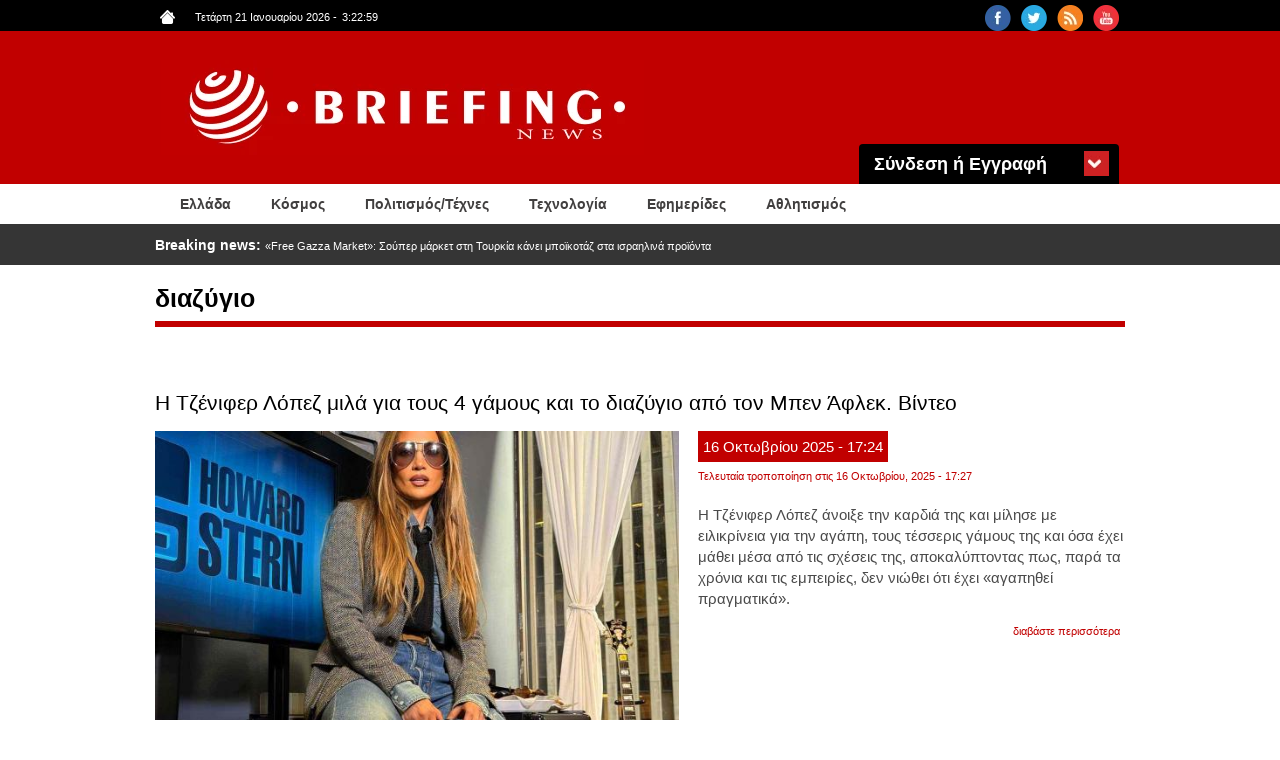

--- FILE ---
content_type: text/html; charset=utf-8
request_url: https://www.briefingnews.gr/diazygio
body_size: 12475
content:
<!DOCTYPE html>
<html lang="el" dir="ltr"
  xmlns:content="http://purl.org/rss/1.0/modules/content/"
  xmlns:dc="http://purl.org/dc/terms/"
  xmlns:foaf="http://xmlns.com/foaf/0.1/"
  xmlns:rdfs="http://www.w3.org/2000/01/rdf-schema#"
  xmlns:sioc="http://rdfs.org/sioc/ns#"
  xmlns:sioct="http://rdfs.org/sioc/types#"
  xmlns:skos="http://www.w3.org/2004/02/skos/core#"
  xmlns:xsd="http://www.w3.org/2001/XMLSchema#">
<head profile="http://www.w3.org/1999/xhtml/vocab">
<!-- Google tag (gtag.js) -->
<script async src="https://www.googletagmanager.com/gtag/js?id=G-8F8DN3WN59"></script>
<script>
  window.dataLayer = window.dataLayer || [];
  function gtag(){dataLayer.push(arguments);}
  gtag('js', new Date());

  gtag('config', 'G-8F8DN3WN59');
</script>
<!-- Quantcast Choice. Consent Manager Tag v2.0 (for TCF 2.0) -->
<script type="text/javascript" async=true>
(function() {
  var host = 'briefingnews.gr';
  var element = document.createElement('script');
  var firstScript = document.getElementsByTagName('script')[0];
  var url = 'https://quantcast.mgr.consensu.org'
    .concat('/choice/', 'yD5yXJA-zK26Q', '/', host, '/choice.js')
  var uspTries = 0;
  var uspTriesLimit = 3;
  element.async = true;
  element.type = 'text/javascript';
  element.src = url;

  firstScript.parentNode.insertBefore(element, firstScript);

  function makeStub() {
    var TCF_LOCATOR_NAME = '__tcfapiLocator';
    var queue = [];
    var win = window;
    var cmpFrame;

    function addFrame() {
      var doc = win.document;
      var otherCMP = !!(win.frames[TCF_LOCATOR_NAME]);

      if (!otherCMP) {
        if (doc.body) {
          var iframe = doc.createElement('iframe');

          iframe.style.cssText = 'display:none';
          iframe.name = TCF_LOCATOR_NAME;
          doc.body.appendChild(iframe);
        } else {
          setTimeout(addFrame, 5);
        }
      }
      return !otherCMP;
    }

    function tcfAPIHandler() {
      var gdprApplies;
      var args = arguments;

      if (!args.length) {
        return queue;
      } else if (args[0] === 'setGdprApplies') {
        if (
          args.length > 3 &&
          args[2] === 2 &&
          typeof args[3] === 'boolean'
        ) {
          gdprApplies = args[3];
          if (typeof args[2] === 'function') {
            args[2]('set', true);
          }
        }
      } else if (args[0] === 'ping') {
        var retr = {
          gdprApplies: gdprApplies,
          cmpLoaded: false,
          cmpStatus: 'stub'
        };

        if (typeof args[2] === 'function') {
          args[2](retr);
        }
      } else {
        queue.push(args);
      }
    }

    function postMessageEventHandler(event) {
      var msgIsString = typeof event.data === 'string';
      var json = {};

      try {
        if (msgIsString) {
          json = JSON.parse(event.data);
        } else {
          json = event.data;
        }
      } catch (ignore) {}

      var payload = json.__tcfapiCall;

      if (payload) {
        window.__tcfapi(
          payload.command,
          payload.version,
          function(retValue, success) {
            var returnMsg = {
              __tcfapiReturn: {
                returnValue: retValue,
                success: success,
                callId: payload.callId
              }
            };
            if (msgIsString) {
              returnMsg = JSON.stringify(returnMsg);
            }
            event.source.postMessage(returnMsg, '*');
          },
          payload.parameter
        );
      }
    }

    while (win) {
      try {
        if (win.frames[TCF_LOCATOR_NAME]) {
          cmpFrame = win;
          break;
        }
      } catch (ignore) {}

      if (win === window.top) {
        break;
      }
      win = win.parent;
    }
    if (!cmpFrame) {
      addFrame();
      win.__tcfapi = tcfAPIHandler;
      win.addEventListener('message', postMessageEventHandler, false);
    }
  };

  makeStub();

  var uspStubFunction = function() {
    var arg = arguments;
    if (typeof window.__uspapi !== uspStubFunction) {
      setTimeout(function() {
        if (typeof window.__uspapi !== 'undefined') {
          window.__uspapi.apply(window.__uspapi, arg);
        }
      }, 500);
    }
  };

  var checkIfUspIsReady = function() {
    uspTries++;
    if (window.__uspapi === uspStubFunction && uspTries < uspTriesLimit) {
      console.warn('USP is not accessible');
    } else {
      clearInterval(uspInterval);
    }
  };

  if (typeof window.__uspapi === 'undefined') {
    window.__uspapi = uspStubFunction;
    var uspInterval = setInterval(checkIfUspIsReady, 6000);
  }
})();
</script>
<!-- End Quantcast Choice. Consent Manager Tag v2.0 (for TCF 2.0) -->
  <meta charset="utf-8">
  <meta name="viewport" content="width=device-width, initial-scale=1.0">
  <meta http-equiv="Content-Type" content="text/html; charset=utf-8" />
<link rel="alternate" type="application/rss+xml" title="RSS - διαζύγιο" href="https://www.briefingnews.gr/taxonomy/term/241/feed" data-toggle="tooltip" />
<meta about="/diazygio" typeof="skos:Concept" property="rdfs:label skos:prefLabel" content="διαζύγιο" />
<link rel="shortcut icon" href="https://www.briefingnews.gr/sites/default/files/favicon.ico" type="image/vnd.microsoft.icon" />
<meta name="generator" content="Drupal 7 (http://drupal.org)" />
<link rel="canonical" href="https://www.briefingnews.gr/diazygio" />
<link rel="shortlink" href="https://www.briefingnews.gr/taxonomy/term/241" />
<meta property="og:site_name" content="BriefingNews" />
<meta property="og:type" content="article" />
<meta property="og:url" content="https://www.briefingnews.gr/diazygio" />
<meta property="og:title" content="διαζύγιο" />
<meta property="og:image:url" content="https://briefingnews.gr/sites/default/files/briefing.png" />
<meta property="og:image:width" content="600" />
<meta property="og:image:height" content="315" />
  <title>διαζύγιο | BriefingNews</title>
  <style>
@import url("https://www.briefingnews.gr/modules/system/system.base.css?syuioy");
</style>
<style>
@import url("https://www.briefingnews.gr/sites/all/modules/simplenews/simplenews.css?syuioy");
@import url("https://www.briefingnews.gr/modules/field/theme/field.css?syuioy");
@import url("https://www.briefingnews.gr/modules/node/node.css?syuioy");
@import url("https://www.briefingnews.gr/sites/all/modules/views/css/views.css?syuioy");
@import url("https://www.briefingnews.gr/sites/all/modules/back_to_top/css/back_to_top.css?syuioy");
</style>
<style>
@import url("https://www.briefingnews.gr/sites/all/modules/colorbox/styles/default/colorbox_style.css?syuioy");
@import url("https://www.briefingnews.gr/sites/all/modules/ctools/css/ctools.css?syuioy");
@import url("https://www.briefingnews.gr/sites/all/modules/views_ticker/views.ticker.scroller.css?syuioy");
</style>
<style>
@import url("https://www.briefingnews.gr/sites/all/themes/briefing/css/style.css?syuioy");
@import url("https://www.briefingnews.gr/sites/all/themes/briefing/css/print.css?syuioy");
@import url("https://www.briefingnews.gr/sites/all/themes/briefing/css/briefing.css?syuioy");
</style>
  <!-- HTML5 element support for IE6-8 -->
  <!--[if lt IE 9]>
    <script src="//html5shiv.googlecode.com/svn/trunk/html5.js"></script>
  <![endif]-->
  <script src="https://www.briefingnews.gr/sites/all/modules/jquery_update/replace/jquery/1.12/jquery.min.js?v=1.12.4"></script>
<script src="https://www.briefingnews.gr/misc/jquery-extend-3.4.0.js?v=1.12.4"></script>
<script src="https://www.briefingnews.gr/misc/jquery-html-prefilter-3.5.0-backport.js?v=1.12.4"></script>
<script src="https://www.briefingnews.gr/misc/jquery.once.js?v=1.2"></script>
<script src="https://www.briefingnews.gr/misc/drupal.js?syuioy"></script>
<script src="https://www.briefingnews.gr/sites/all/modules/jquery_update/js/jquery_browser.js?v=0.0.1"></script>
<script src="https://www.briefingnews.gr/sites/all/modules/jquery_update/replace/ui/ui/minified/jquery.ui.effect.min.js?v=1.10.2"></script>
<script src="https://www.briefingnews.gr/sites/all/modules/entityreference/js/entityreference.js?syuioy"></script>
<script src="https://www.briefingnews.gr/sites/all/modules/back_to_top/js/back_to_top.js?syuioy"></script>
<script src="https://www.briefingnews.gr/sites/default/files/languages/el_sJcC6Yf4fWEIIbfHVK6UTX1a4lntrv-fcGVRWi-FXLQ.js?syuioy"></script>
<script src="https://www.briefingnews.gr/sites/all/libraries/colorbox/jquery.colorbox-min.js?syuioy"></script>
<script src="https://www.briefingnews.gr/sites/all/modules/colorbox/js/colorbox.js?syuioy"></script>
<script src="https://www.briefingnews.gr/sites/all/modules/colorbox/styles/default/colorbox_style.js?syuioy"></script>
<script>var switchTo5x = true;var __st_loadLate = true;var useFastShare = true;</script>
<script src="https://ws.sharethis.com/button/buttons.js"></script>
<script>if (typeof stLight !== 'undefined') { stLight.options({"publisher":"dr-9e416ebe-51aa-5b16-4222-4727da6d2cbb","version":"5x","doNotCopy":true,"hashAddressBar":false,"doNotHash":true,"onhover":false,"shorten":"false","servicePopup":true,"lang":"el"}); }</script>
<script src="https://www.briefingnews.gr/sites/all/modules/views_ticker/js/views.ticker.fade.js?syuioy"></script>
<script>(function($) { Drupal.behaviors.views_ticker_fade = { attach: function (context) { $("#views-ticker-fade-news_ticker").newsTickerFade(); } };})(jQuery);</script>
<script src="https://www.briefingnews.gr/sites/all/themes/briefing/bootstrap/js/affix.js?syuioy"></script>
<script src="https://www.briefingnews.gr/sites/all/themes/briefing/bootstrap/js/alert.js?syuioy"></script>
<script src="https://www.briefingnews.gr/sites/all/themes/briefing/bootstrap/js/button.js?syuioy"></script>
<script src="https://www.briefingnews.gr/sites/all/themes/briefing/bootstrap/js/carousel.js?syuioy"></script>
<script src="https://www.briefingnews.gr/sites/all/themes/briefing/bootstrap/js/collapse.js?syuioy"></script>
<script src="https://www.briefingnews.gr/sites/all/themes/briefing/bootstrap/js/dropdown.js?syuioy"></script>
<script src="https://www.briefingnews.gr/sites/all/themes/briefing/bootstrap/js/modal.js?syuioy"></script>
<script src="https://www.briefingnews.gr/sites/all/themes/briefing/bootstrap/js/tooltip.js?syuioy"></script>
<script src="https://www.briefingnews.gr/sites/all/themes/briefing/bootstrap/js/popover.js?syuioy"></script>
<script src="https://www.briefingnews.gr/sites/all/themes/briefing/bootstrap/js/scrollspy.js?syuioy"></script>
<script src="https://www.briefingnews.gr/sites/all/themes/briefing/bootstrap/js/tab.js?syuioy"></script>
<script src="https://www.briefingnews.gr/sites/all/themes/briefing/bootstrap/js/transition.js?syuioy"></script>
<script src="https://www.briefingnews.gr/sites/all/themes/briefing/js/script.js?syuioy"></script>
<script>jQuery.extend(Drupal.settings, {"basePath":"\/","pathPrefix":"","setHasJsCookie":0,"ajaxPageState":{"theme":"briefing","theme_token":"IvFkMiUeFvDTU5hXFK6zf8Yzh-pZnV-UGij3PNdweDI","js":{"sites\/all\/themes\/bootstrap\/js\/bootstrap.js":1,"sites\/all\/modules\/jquery_update\/replace\/jquery\/1.12\/jquery.min.js":1,"misc\/jquery-extend-3.4.0.js":1,"misc\/jquery-html-prefilter-3.5.0-backport.js":1,"misc\/jquery.once.js":1,"misc\/drupal.js":1,"sites\/all\/modules\/jquery_update\/js\/jquery_browser.js":1,"sites\/all\/modules\/jquery_update\/replace\/ui\/ui\/minified\/jquery.ui.effect.min.js":1,"sites\/all\/modules\/entityreference\/js\/entityreference.js":1,"sites\/all\/modules\/back_to_top\/js\/back_to_top.js":1,"public:\/\/languages\/el_sJcC6Yf4fWEIIbfHVK6UTX1a4lntrv-fcGVRWi-FXLQ.js":1,"sites\/all\/libraries\/colorbox\/jquery.colorbox-min.js":1,"sites\/all\/modules\/colorbox\/js\/colorbox.js":1,"sites\/all\/modules\/colorbox\/styles\/default\/colorbox_style.js":1,"0":1,"https:\/\/ws.sharethis.com\/button\/buttons.js":1,"1":1,"sites\/all\/modules\/views_ticker\/js\/views.ticker.fade.js":1,"2":1,"sites\/all\/themes\/briefing\/bootstrap\/js\/affix.js":1,"sites\/all\/themes\/briefing\/bootstrap\/js\/alert.js":1,"sites\/all\/themes\/briefing\/bootstrap\/js\/button.js":1,"sites\/all\/themes\/briefing\/bootstrap\/js\/carousel.js":1,"sites\/all\/themes\/briefing\/bootstrap\/js\/collapse.js":1,"sites\/all\/themes\/briefing\/bootstrap\/js\/dropdown.js":1,"sites\/all\/themes\/briefing\/bootstrap\/js\/modal.js":1,"sites\/all\/themes\/briefing\/bootstrap\/js\/tooltip.js":1,"sites\/all\/themes\/briefing\/bootstrap\/js\/popover.js":1,"sites\/all\/themes\/briefing\/bootstrap\/js\/scrollspy.js":1,"sites\/all\/themes\/briefing\/bootstrap\/js\/tab.js":1,"sites\/all\/themes\/briefing\/bootstrap\/js\/transition.js":1,"sites\/all\/themes\/briefing\/js\/script.js":1},"css":{"modules\/system\/system.base.css":1,"sites\/all\/modules\/simplenews\/simplenews.css":1,"modules\/field\/theme\/field.css":1,"modules\/node\/node.css":1,"sites\/all\/modules\/views\/css\/views.css":1,"sites\/all\/modules\/back_to_top\/css\/back_to_top.css":1,"sites\/all\/modules\/colorbox\/styles\/default\/colorbox_style.css":1,"sites\/all\/modules\/ctools\/css\/ctools.css":1,"sites\/all\/modules\/views_ticker\/views.ticker.scroller.css":1,"sites\/all\/themes\/briefing\/css\/style.css":1,"sites\/all\/themes\/briefing\/css\/print.css":1,"sites\/all\/themes\/briefing\/css\/briefing.css":1}},"colorbox":{"opacity":"0.85","current":"{current} of {total}","previous":"\u00ab Prev","next":"Next \u00bb","close":"Close","maxWidth":"98%","maxHeight":"98%","fixed":true,"mobiledetect":true,"mobiledevicewidth":"480px","file_public_path":"\/sites\/default\/files","specificPagesDefaultValue":"admin*\nimagebrowser*\nimg_assist*\nimce*\nnode\/add\/*\nnode\/*\/edit\nprint\/*\nprintpdf\/*\nsystem\/ajax\nsystem\/ajax\/*"},"back_to_top":{"back_to_top_button_trigger":"100","back_to_top_button_text":"Back to top","#attached":{"library":[["system","ui"]]}},"urlIsAjaxTrusted":{"\/diazygio?destination=taxonomy\/term\/241":true},"bootstrap":{"anchorsFix":1,"anchorsSmoothScrolling":1,"formHasError":1,"popoverEnabled":0,"popoverOptions":{"animation":1,"html":0,"placement":"right","selector":"","trigger":"click","triggerAutoclose":1,"title":"","content":"","delay":0,"container":"body"},"tooltipEnabled":0,"tooltipOptions":{"animation":1,"html":0,"placement":"auto left","selector":"","trigger":"hover focus","delay":0,"container":"body"}}});</script>
</head>
<body class="html not-front not-logged-in no-sidebars page-taxonomy page-taxonomy-term page-taxonomy-term- page-taxonomy-term-241 i18n-el" >
<div id="fb-root"></div>
<script>(function(d, s, id) {
  var js, fjs = d.getElementsByTagName(s)[0];
  if (d.getElementById(id)) return;
  js = d.createElement(s); js.id = id;
  js.src = "//connect.facebook.net/en_US/sdk.js#xfbml=1&version=v2.5&appId=409236972446397";
  fjs.parentNode.insertBefore(js, fjs);
}(document, 'script', 'facebook-jssdk'));</script>
  <div id="skip-link">
    <a href="#main-content" class="element-invisible element-focusable">Παράκαμψη προς το κυρίως περιεχόμενο</a>
  </div>
    <div class="container-fluid black">
	<div class="container">
		<div class="row">
			  <div class="region region-upper">
    <section id="block-views-social-block" class="block block-views col-md-4 pull-right col-sm-4 col-lg-4 col-xs-4 clearfix">

      
  <div class="view view-social view-id-social view-display-id-block view-dom-id-396a284d6196bc24ad96d170675e894a">
        
  
  
      <div class="view-content">
        <div class="views-row views-row-1 views-row-odd views-row-first pull-right">
      
  <div class="views-field views-field-field-social-icon">        <div class="field-content"><a href="https://www.youtube.com/user/briefingnewsgr" target="_blank"><img typeof="foaf:Image" class="img-responsive" src="https://www.briefingnews.gr/sites/default/files/styles/social__26x26_/public/youtube.png?itok=gsxL9GP8" width="26" height="26" alt="" /></a></div>  </div>  </div>
  <div class="views-row views-row-2 views-row-even pull-right">
      
  <div class="views-field views-field-field-social-icon">        <div class="field-content"><a href="https://www.briefingnews.gr/feed/rss" target="_blank"><img typeof="foaf:Image" class="img-responsive" src="https://www.briefingnews.gr/sites/default/files/styles/social__26x26_/public/rss.png?itok=nQsvnQ9H" width="26" height="26" alt="" /></a></div>  </div>  </div>
  <div class="views-row views-row-3 views-row-odd pull-right">
      
  <div class="views-field views-field-field-social-icon">        <div class="field-content"><a href="https://twitter.com/briefingnews" target="_blank"><img typeof="foaf:Image" class="img-responsive" src="https://www.briefingnews.gr/sites/default/files/styles/social__26x26_/public/twitter.png?itok=dnL_04OH" width="26" height="26" alt="" /></a></div>  </div>  </div>
  <div class="views-row views-row-4 views-row-even views-row-last pull-right">
      
  <div class="views-field views-field-field-social-icon">        <div class="field-content"><a href="https://www.facebook.com/pages/BriefingNewsgr/207277645985372" target="_blank"><img typeof="foaf:Image" class="img-responsive" src="https://www.briefingnews.gr/sites/default/files/styles/social__26x26_/public/facebook.png?itok=n6PhYvjQ" width="26" height="26" alt="" /></a></div>  </div>  </div>
    </div>
  
  
  
  
  
  
</div>
</section>
<section id="block-views-general-settings-block" class="block block-views pull-left col-md-4 col-sm-4 col-lg-4 col-xs-4 clearfix">

      
  <div class="view view-general-settings view-id-general_settings view-display-id-block view-dom-id-a2552e817bc69426046479bc330092a9">
        
  
  
      <div class="view-content">
        <div class="views-row views-row-1 views-row-odd views-row-first views-row-last">
      
  <div class="views-field views-field-field-home-icon">        <div class="field-content pull-left"><a href="https://www.briefingnews.gr"><img typeof="foaf:Image" class="img-responsive" src="https://www.briefingnews.gr/sites/default/files/home.png" width="15" height="14" alt="" /></a></div>  </div>  
  <div class="views-field views-field-php">        <span class="field-content pull-left">Τετάρτη 21 Ιανουαρίου 2026<script type="text/javascript">
function GetClock(){
var d=new Date();
var nhour=d.getHours(),nmin=d.getMinutes(),nsec=d.getSeconds();
if(nmin<=9) nmin="0"+nmin
if(nsec<=9) nsec="0"+nsec;

document.getElementById('clockbox').innerHTML=""+nhour+":"+nmin+":"+nsec+"";
}

window.onload=function(){
GetClock();
setInterval(GetClock,1000);
}
</script>
-<span style="margin-left:5px" id="clockbox"></span></span>  </div>  </div>
    </div>
  
  
  
  
  
  
</div>
</section>
  </div>
		</div>
	</div>
</div>

<div class="container-fluid red">
	<div class="container">
		<div class="row">
			<header id="navbar" role="banner" class="navbar container navbar-default">
				<div class="container">
					<div class="row">
						<div class="navbar-header">
															<a class="logo navbar-btn pull-left" href="/" title="Αρχική">
									<img class="img-responsive" src="https://www.briefingnews.gr/sites/default/files/logo.png" alt="Αρχική" />
								</a>
							
							
															<button type="button" class="navbar-toggle" data-toggle="collapse" data-target=".navbar-collapse">
									<span class="sr-only">Toggle navigation</span>
									<span class="icon-bar"></span>
									<span class="icon-bar"></span>
									<span class="icon-bar"></span>
								</button>
													</div>
					
						<div class="container">
							  <div class="region region-header">
    <section id="block-user-login" class="block block-user col-md-3 pull-right clearfix">

        <h2 class="block-title">Σύνδεση ή Εγγραφή</h2>
    
  <form action="/diazygio?destination=taxonomy/term/241" method="post" id="user-login-form" accept-charset="UTF-8"><div><div class="form-type-textfield form-item-name form-item form-group">
  <label class="control-label" for="edit-name">Όνομα <span class="form-required" title="Το πεδίο είναι απαραίτητο.">*</span></label>
 <input class="form-control form-text required" type="text" id="edit-name" name="name" value="" size="15" maxlength="60" />
</div>
<div class="form-type-password form-item-pass form-item form-group">
  <label class="control-label" for="edit-pass">Συνθηματικό <span class="form-required" title="Το πεδίο είναι απαραίτητο.">*</span></label>
 <input class="form-control form-text required" type="password" id="edit-pass" name="pass" size="15" maxlength="128" />
</div>
<input type="hidden" name="form_build_id" value="form-TgwxFuJnEdqd65EpUjCEb6wPCTUJPCCNK7JRhqRhNzA" />
<input type="hidden" name="form_id" value="user_login_block" />
<div class="form-actions form-wrapper form-group" id="edit-actions"><button id="edit-submit" name="op" value="Είσοδος" type="submit" class="btn btn-default form-submit">Είσοδος</button>
<p>Ξεχάσατε το συνθηματικό σας;</p><p class="here-link">Πατήστε <a href="/user/password" title="Ανάκτηση νέου συνθηματικού εισόδου μέσω e-mail.">εδώ</a> και ελέγξτε το email σας</p></div></div></form>
</section>
  </div>
						</div>
					</div>
				</div>
			</header>
		</div>
	</div>
</div>

<div class="container-fluid white">
	<div class="container">
					<div class="navbar-collapse collapse">
				<nav role="navigation">
																					<div class="row">
							  <div class="region region-navigation">
    <section id="block-system-main-menu" class="block block-system col-md-12 block-menu clearfix">

      
  <ul class="menu nav"><li class="first leaf about-us pull-left"><a href="/ellada">Ελλάδα</a></li>
<li class="leaf pull-left"><a href="/kosmos">Κόσμος</a></li>
<li class="leaf pull-left"><a href="/politismos">Πολιτισμός/Τέχνες</a></li>
<li class="leaf pull-left"><a href="/tehnologia">Τεχνολογία</a></li>
<li class="leaf pull-left"><a href="/newspapers">Εφημερίδες</a></li>
<li class="last leaf pull-left"><a href="/athlitismos">Αθλητισμός</a></li>
</ul>
</section>
  </div>
						</div>
									</nav>
			</div>
			</div>
</div>

<div class="container-fluid gray">
	<div class="container">
		<div class="row">
			  <div class="region region-slider">
    <section id="block-views-news-ticker-block" class="block block-views col-md-12 clearfix">

      
  <div class="view view-news-ticker view-id-news_ticker view-display-id-block view-dom-id-40d74c26b51530bb5ca405e7549c6a71">
        
  
  
      <div class="view-content">
      <!-- start scroll -->
<div class='view view-news_ticker'><div class='view-content view-content-news_ticker'><div id='views-ticker-fade-container-news_ticker'><ul id='views-ticker-fade-news_ticker'><li class='views-fade-item views-fade-item-news_ticker'><span class='views-fade-tick-field'>  
  <div class="views-field views-field-title">    <span class="views-label views-label-title">Breaking news: </span>    <span class="field-content"><a href="/kosmos/free-gazza-market-soyper-market-sti-toyrkia-kanei-mpoikotaz-sta-israilina-proionta">«Free Gazza Market»: Σούπερ μάρκετ στη Τουρκία κάνει μποϊκοτάζ στα ισραηλινά προϊόντα </a></span>  </div></span></li><li class='views-fade-item views-fade-item-news_ticker'><span class='views-fade-tick-field'>  
  <div class="views-field views-field-title">    <span class="views-label views-label-title">Breaking news: </span>    <span class="field-content"><a href="/ygeia/nea-meleti-emvolio-toy-erpita-zostira-syndeetai-me-tin-epivradynsi-tis-giransis">Νέα μελέτη: Το εμβόλιο του έρπητα ζωστήρα συνδέεται με την επιβράδυνση της γήρανσης</a></span>  </div></span></li><li class='views-fade-item views-fade-item-news_ticker'><span class='views-fade-tick-field'>  
  <div class="views-field views-field-title">    <span class="views-label views-label-title">Breaking news: </span>    <span class="field-content"><a href="/ellada/synantisi-dendia-me-israilino-ypam-synergasia-elladas-kai-israil-gia-koina-smini-drone">Συνάντηση Δένδια με Ισραηλινό ΥΠΑΜ: Συνεργασία Ελλάδας και Ισραήλ για κοινά σμήνη drone</a></span>  </div></span></li><li class='views-fade-item views-fade-item-news_ticker'><span class='views-fade-tick-field'>  
  <div class="views-field views-field-title">    <span class="views-label views-label-title">Breaking news: </span>    <span class="field-content"><a href="/kosmos/syria-katerreysan-oi-diapragmateyseis-ton-koyrdon-me-tin-kyvernisi-toy-al-saraa">Συρία: Κατέρρευσαν οι διαπραγματεύσεις των Κούρδων με την κυβέρνηση του Αλ-Σαράα</a></span>  </div></span></li><li class='views-fade-item views-fade-item-news_ticker'><span class='views-fade-tick-field'>  
  <div class="views-field views-field-title">    <span class="views-label views-label-title">Breaking news: </span>    <span class="field-content"><a href="/ellada/ariadni-neo-psifiako-systima-poy-tha-sygkentronei-ola-ta-stoiheia-ergasias-kai-asfalisis-ton"> «ΑΡΙΑΔΝΗ»: Το νέο ψηφιακό σύστημα που θα συγκεντρώνει όλα τα στοιχεία εργασίας και ασφάλισης των εργαζομένων</a></span>  </div></span></li></ul></div></div></div>
<!-- end scroll -->
    </div>
  
  
  
  
  
  
</div>
</section>
  </div>
		</div>
	</div>
</div>

<div class="container-fluid">
	<div class="main-container container">
		<div class="row">

			
			<section  class="col-sm-12">
												<a id="main-content"></a>
													<h1 class="page-header">διαζύγιο</h1>
																																					  <div class="region region-content">
    <section id="block-system-main" class="block block-system clearfix">

      
  <div class="term-listing-heading"><div id="taxonomy-term-241" class="taxonomy-term vocabulary-tags">

  
  <div class="content">
      </div>

</div>
</div>﻿<article id="node-431317" class="node node-article node-teaser clearfix" about="/media/i-tzenifer-lopez-mila-gia-toys-4-gamoys-kai-diazygio-apo-ton-mpen-aflek-vinteo" typeof="sioc:Item foaf:Document">
    <header>
            <h2><a href="/media/i-tzenifer-lopez-mila-gia-toys-4-gamoys-kai-diazygio-apo-ton-mpen-aflek-vinteo">Η Τζένιφερ Λόπεζ μιλά για τους 4 γάμους και το διαζύγιο από τον Μπεν Άφλεκ. Βίντεο </a></h2>
        <span property="dc:title" content="Η Τζένιφερ Λόπεζ μιλά για τους 4 γάμους και το διαζύγιο από τον Μπεν Άφλεκ. Βίντεο " class="rdf-meta element-hidden"></span>	<div class="article-dates">
		<div class="submitted">
						<span class="article-day">
				16			</span>
						<span class="article-month">
				Οκτωβρίου			</span>
						<span class="article-year">
				2025			</span>
						<span class="article-hour">
				- 17:24			</span>
		</div>
		<div class="changed">
											Τελευταία τροποποίηση στις 				16 Οκτωβρίου, 2025 - 17:27					</div>
	</div>
  </header>
  	
  <div class="field field-name-field-image field-type-image field-label-hidden"><div class="field-items"><div class="field-item even" rel="og:image rdfs:seeAlso" resource="https://www.briefingnews.gr/sites/default/files/styles/category_teaser__1200x400_/public/articlesnew/jennifer-lopez-howard-stern-show-101525-abc1e67214a748e782f0ff227df928b6.jpg?itok=rY7d4wSM"><a href="/media/i-tzenifer-lopez-mila-gia-toys-4-gamoys-kai-diazygio-apo-ton-mpen-aflek-vinteo"><img typeof="foaf:Image" class="img-responsive" src="https://www.briefingnews.gr/sites/default/files/styles/category_teaser__1200x400_/public/articlesnew/jennifer-lopez-howard-stern-show-101525-abc1e67214a748e782f0ff227df928b6.jpg?itok=rY7d4wSM" width="600" height="340" alt="" /></a></div></div></div><div class="sharethis-buttons"><div class="sharethis-wrapper"><span st_url="https://www.briefingnews.gr/media/i-tzenifer-lopez-mila-gia-toys-4-gamoys-kai-diazygio-apo-ton-mpen-aflek-vinteo" st_title="%CE%97%20%CE%A4%CE%B6%CE%AD%CE%BD%CE%B9%CF%86%CE%B5%CF%81%20%CE%9B%CF%8C%CF%80%CE%B5%CE%B6%20%CE%BC%CE%B9%CE%BB%CE%AC%20%CE%B3%CE%B9%CE%B1%20%CF%84%CE%BF%CF%85%CF%82%204%20%CE%B3%CE%AC%CE%BC%CE%BF%CF%85%CF%82%20%CE%BA%CE%B1%CE%B9%20%CF%84%CE%BF%20%CE%B4%CE%B9%CE%B1%CE%B6%CF%8D%CE%B3%CE%B9%CE%BF%20%CE%B1%CF%80%CF%8C%20%CF%84%CE%BF%CE%BD%20%CE%9C%CF%80%CE%B5%CE%BD%20%CE%86%CF%86%CE%BB%CE%B5%CE%BA.%20%CE%92%CE%AF%CE%BD%CF%84%CE%B5%CE%BF%20" class="st_facebook_button" displayText="facebook"></span>
<span st_url="https://www.briefingnews.gr/media/i-tzenifer-lopez-mila-gia-toys-4-gamoys-kai-diazygio-apo-ton-mpen-aflek-vinteo" st_title="%CE%97%20%CE%A4%CE%B6%CE%AD%CE%BD%CE%B9%CF%86%CE%B5%CF%81%20%CE%9B%CF%8C%CF%80%CE%B5%CE%B6%20%CE%BC%CE%B9%CE%BB%CE%AC%20%CE%B3%CE%B9%CE%B1%20%CF%84%CE%BF%CF%85%CF%82%204%20%CE%B3%CE%AC%CE%BC%CE%BF%CF%85%CF%82%20%CE%BA%CE%B1%CE%B9%20%CF%84%CE%BF%20%CE%B4%CE%B9%CE%B1%CE%B6%CF%8D%CE%B3%CE%B9%CE%BF%20%CE%B1%CF%80%CF%8C%20%CF%84%CE%BF%CE%BD%20%CE%9C%CF%80%CE%B5%CE%BD%20%CE%86%CF%86%CE%BB%CE%B5%CE%BA.%20%CE%92%CE%AF%CE%BD%CF%84%CE%B5%CE%BF%20" class="st_twitter_button" displayText="twitter" st_via="" st_username=""></span>
<span st_url="https://www.briefingnews.gr/media/i-tzenifer-lopez-mila-gia-toys-4-gamoys-kai-diazygio-apo-ton-mpen-aflek-vinteo" st_title="%CE%97%20%CE%A4%CE%B6%CE%AD%CE%BD%CE%B9%CF%86%CE%B5%CF%81%20%CE%9B%CF%8C%CF%80%CE%B5%CE%B6%20%CE%BC%CE%B9%CE%BB%CE%AC%20%CE%B3%CE%B9%CE%B1%20%CF%84%CE%BF%CF%85%CF%82%204%20%CE%B3%CE%AC%CE%BC%CE%BF%CF%85%CF%82%20%CE%BA%CE%B1%CE%B9%20%CF%84%CE%BF%20%CE%B4%CE%B9%CE%B1%CE%B6%CF%8D%CE%B3%CE%B9%CE%BF%20%CE%B1%CF%80%CF%8C%20%CF%84%CE%BF%CE%BD%20%CE%9C%CF%80%CE%B5%CE%BD%20%CE%86%CF%86%CE%BB%CE%B5%CE%BA.%20%CE%92%CE%AF%CE%BD%CF%84%CE%B5%CE%BF%20" class="st_linkedin_button" displayText="linkedin" st_via="" st_username=""></span>
</div></div>
<div class="field field-name-body field-type-text-with-summary field-label-hidden"><div class="field-items"><div class="field-item even" property="content:encoded"><p>Η Τζένιφερ Λόπεζ άνοιξε την καρδιά της και μίλησε με ειλικρίνεια για την αγάπη, τους τέσσερις γάμους της και όσα έχει μάθει μέσα από τις σχέσεις της, αποκαλύπτοντας πως, παρά τα χρόνια και τις εμπειρίες, δεν νιώθει ότι έχει «αγαπηθεί πραγματικά».</p></div></div></div>    <footer>
        <ul class="links list-inline"><li class="node-readmore first last"><a href="/media/i-tzenifer-lopez-mila-gia-toys-4-gamoys-kai-diazygio-apo-ton-mpen-aflek-vinteo" rel="tag" title="Η Τζένιφερ Λόπεζ μιλά για τους 4 γάμους και το διαζύγιο από τον Μπεν Άφλεκ. Βίντεο ">Διαβάστε περισσότερα<span class="element-invisible"> για Η Τζένιφερ Λόπεζ μιλά για τους 4 γάμους και το διαζύγιο από τον Μπεν Άφλεκ. Βίντεο </span></a></li>
</ul>	<div class="sharethis-buttons"><div class="sharethis-wrapper"><span st_url="https://www.briefingnews.gr/media/i-tzenifer-lopez-mila-gia-toys-4-gamoys-kai-diazygio-apo-ton-mpen-aflek-vinteo" st_title="%CE%97%20%CE%A4%CE%B6%CE%AD%CE%BD%CE%B9%CF%86%CE%B5%CF%81%20%CE%9B%CF%8C%CF%80%CE%B5%CE%B6%20%CE%BC%CE%B9%CE%BB%CE%AC%20%CE%B3%CE%B9%CE%B1%20%CF%84%CE%BF%CF%85%CF%82%204%20%CE%B3%CE%AC%CE%BC%CE%BF%CF%85%CF%82%20%CE%BA%CE%B1%CE%B9%20%CF%84%CE%BF%20%CE%B4%CE%B9%CE%B1%CE%B6%CF%8D%CE%B3%CE%B9%CE%BF%20%CE%B1%CF%80%CF%8C%20%CF%84%CE%BF%CE%BD%20%CE%9C%CF%80%CE%B5%CE%BD%20%CE%86%CF%86%CE%BB%CE%B5%CE%BA.%20%CE%92%CE%AF%CE%BD%CF%84%CE%B5%CE%BF%20" class="st_facebook_button" displayText="facebook"></span>
<span st_url="https://www.briefingnews.gr/media/i-tzenifer-lopez-mila-gia-toys-4-gamoys-kai-diazygio-apo-ton-mpen-aflek-vinteo" st_title="%CE%97%20%CE%A4%CE%B6%CE%AD%CE%BD%CE%B9%CF%86%CE%B5%CF%81%20%CE%9B%CF%8C%CF%80%CE%B5%CE%B6%20%CE%BC%CE%B9%CE%BB%CE%AC%20%CE%B3%CE%B9%CE%B1%20%CF%84%CE%BF%CF%85%CF%82%204%20%CE%B3%CE%AC%CE%BC%CE%BF%CF%85%CF%82%20%CE%BA%CE%B1%CE%B9%20%CF%84%CE%BF%20%CE%B4%CE%B9%CE%B1%CE%B6%CF%8D%CE%B3%CE%B9%CE%BF%20%CE%B1%CF%80%CF%8C%20%CF%84%CE%BF%CE%BD%20%CE%9C%CF%80%CE%B5%CE%BD%20%CE%86%CF%86%CE%BB%CE%B5%CE%BA.%20%CE%92%CE%AF%CE%BD%CF%84%CE%B5%CE%BF%20" class="st_twitter_button" displayText="twitter" st_via="" st_username=""></span>
<span st_url="https://www.briefingnews.gr/media/i-tzenifer-lopez-mila-gia-toys-4-gamoys-kai-diazygio-apo-ton-mpen-aflek-vinteo" st_title="%CE%97%20%CE%A4%CE%B6%CE%AD%CE%BD%CE%B9%CF%86%CE%B5%CF%81%20%CE%9B%CF%8C%CF%80%CE%B5%CE%B6%20%CE%BC%CE%B9%CE%BB%CE%AC%20%CE%B3%CE%B9%CE%B1%20%CF%84%CE%BF%CF%85%CF%82%204%20%CE%B3%CE%AC%CE%BC%CE%BF%CF%85%CF%82%20%CE%BA%CE%B1%CE%B9%20%CF%84%CE%BF%20%CE%B4%CE%B9%CE%B1%CE%B6%CF%8D%CE%B3%CE%B9%CE%BF%20%CE%B1%CF%80%CF%8C%20%CF%84%CE%BF%CE%BD%20%CE%9C%CF%80%CE%B5%CE%BD%20%CE%86%CF%86%CE%BB%CE%B5%CE%BA.%20%CE%92%CE%AF%CE%BD%CF%84%CE%B5%CE%BF%20" class="st_linkedin_button" displayText="linkedin" st_via="" st_username=""></span>
</div></div>
  </footer>
    </article>
﻿<article id="node-431041" class="node node-article node-teaser clearfix" about="/media/giati-i-antzelina-tzoli-zita-31000-eyro-apo-ton-proin-syzygo-tis-mprant-pit-i-polyhroni-nomiki" typeof="sioc:Item foaf:Document">
    <header>
            <h2><a href="/media/giati-i-antzelina-tzoli-zita-31000-eyro-apo-ton-proin-syzygo-tis-mprant-pit-i-polyhroni-nomiki">Γιατί η  Αντζελίνα Τζολί ζητά 31.000 ευρώ από τον πρώην σύζυγό της Μπραντ Πιτ. Η πολύχρονη νομική διαμάχη του πρώην ζευγαριού. Βίντεο</a></h2>
        <span property="dc:title" content="Γιατί η  Αντζελίνα Τζολί ζητά 31.000 ευρώ από τον πρώην σύζυγό της Μπραντ Πιτ. Η πολύχρονη νομική διαμάχη του πρώην ζευγαριού. Βίντεο" class="rdf-meta element-hidden"></span>	<div class="article-dates">
		<div class="submitted">
						<span class="article-day">
				10			</span>
						<span class="article-month">
				Οκτωβρίου			</span>
						<span class="article-year">
				2025			</span>
						<span class="article-hour">
				- 17:39			</span>
		</div>
		<div class="changed">
											Τελευταία τροποποίηση στις 				10 Οκτωβρίου, 2025 - 17:39					</div>
	</div>
  </header>
  	
  <div class="field field-name-field-image field-type-image field-label-hidden"><div class="field-items"><div class="field-item even" rel="og:image rdfs:seeAlso" resource="https://www.briefingnews.gr/sites/default/files/styles/category_teaser__1200x400_/public/articlesnew/289d7428-pitt-jolie-1.jpg?itok=5X8ebMip"><a href="/media/giati-i-antzelina-tzoli-zita-31000-eyro-apo-ton-proin-syzygo-tis-mprant-pit-i-polyhroni-nomiki"><img typeof="foaf:Image" class="img-responsive" src="https://www.briefingnews.gr/sites/default/files/styles/category_teaser__1200x400_/public/articlesnew/289d7428-pitt-jolie-1.jpg?itok=5X8ebMip" width="600" height="340" alt="" /></a></div></div></div><div class="sharethis-buttons"><div class="sharethis-wrapper"><span st_url="https://www.briefingnews.gr/media/giati-i-antzelina-tzoli-zita-31000-eyro-apo-ton-proin-syzygo-tis-mprant-pit-i-polyhroni-nomiki" st_title="%CE%93%CE%B9%CE%B1%CF%84%CE%AF%20%CE%B7%20%20%CE%91%CE%BD%CF%84%CE%B6%CE%B5%CE%BB%CE%AF%CE%BD%CE%B1%20%CE%A4%CE%B6%CE%BF%CE%BB%CE%AF%20%CE%B6%CE%B7%CF%84%CE%AC%2031.000%20%CE%B5%CF%85%CF%81%CF%8E%20%CE%B1%CF%80%CF%8C%20%CF%84%CE%BF%CE%BD%20%CF%80%CF%81%CF%8E%CE%B7%CE%BD%20%CF%83%CF%8D%CE%B6%CF%85%CE%B3%CF%8C%20%CF%84%CE%B7%CF%82%20%CE%9C%CF%80%CF%81%CE%B1%CE%BD%CF%84%20%CE%A0%CE%B9%CF%84.%20%CE%97%20%CF%80%CE%BF%CE%BB%CF%8D%CF%87%CF%81%CE%BF%CE%BD%CE%B7%20%CE%BD%CE%BF%CE%BC%CE%B9%CE%BA%CE%AE%20%CE%B4%CE%B9%CE%B1%CE%BC%CE%AC%CF%87%CE%B7%20%CF%84%CE%BF%CF%85%20%CF%80%CF%81%CF%8E%CE%B7%CE%BD%20%CE%B6%CE%B5%CF%85%CE%B3%CE%B1%CF%81%CE%B9%CE%BF%CF%8D.%20%CE%92%CE%AF%CE%BD%CF%84%CE%B5%CE%BF" class="st_facebook_button" displayText="facebook"></span>
<span st_url="https://www.briefingnews.gr/media/giati-i-antzelina-tzoli-zita-31000-eyro-apo-ton-proin-syzygo-tis-mprant-pit-i-polyhroni-nomiki" st_title="%CE%93%CE%B9%CE%B1%CF%84%CE%AF%20%CE%B7%20%20%CE%91%CE%BD%CF%84%CE%B6%CE%B5%CE%BB%CE%AF%CE%BD%CE%B1%20%CE%A4%CE%B6%CE%BF%CE%BB%CE%AF%20%CE%B6%CE%B7%CF%84%CE%AC%2031.000%20%CE%B5%CF%85%CF%81%CF%8E%20%CE%B1%CF%80%CF%8C%20%CF%84%CE%BF%CE%BD%20%CF%80%CF%81%CF%8E%CE%B7%CE%BD%20%CF%83%CF%8D%CE%B6%CF%85%CE%B3%CF%8C%20%CF%84%CE%B7%CF%82%20%CE%9C%CF%80%CF%81%CE%B1%CE%BD%CF%84%20%CE%A0%CE%B9%CF%84.%20%CE%97%20%CF%80%CE%BF%CE%BB%CF%8D%CF%87%CF%81%CE%BF%CE%BD%CE%B7%20%CE%BD%CE%BF%CE%BC%CE%B9%CE%BA%CE%AE%20%CE%B4%CE%B9%CE%B1%CE%BC%CE%AC%CF%87%CE%B7%20%CF%84%CE%BF%CF%85%20%CF%80%CF%81%CF%8E%CE%B7%CE%BD%20%CE%B6%CE%B5%CF%85%CE%B3%CE%B1%CF%81%CE%B9%CE%BF%CF%8D.%20%CE%92%CE%AF%CE%BD%CF%84%CE%B5%CE%BF" class="st_twitter_button" displayText="twitter" st_via="" st_username=""></span>
<span st_url="https://www.briefingnews.gr/media/giati-i-antzelina-tzoli-zita-31000-eyro-apo-ton-proin-syzygo-tis-mprant-pit-i-polyhroni-nomiki" st_title="%CE%93%CE%B9%CE%B1%CF%84%CE%AF%20%CE%B7%20%20%CE%91%CE%BD%CF%84%CE%B6%CE%B5%CE%BB%CE%AF%CE%BD%CE%B1%20%CE%A4%CE%B6%CE%BF%CE%BB%CE%AF%20%CE%B6%CE%B7%CF%84%CE%AC%2031.000%20%CE%B5%CF%85%CF%81%CF%8E%20%CE%B1%CF%80%CF%8C%20%CF%84%CE%BF%CE%BD%20%CF%80%CF%81%CF%8E%CE%B7%CE%BD%20%CF%83%CF%8D%CE%B6%CF%85%CE%B3%CF%8C%20%CF%84%CE%B7%CF%82%20%CE%9C%CF%80%CF%81%CE%B1%CE%BD%CF%84%20%CE%A0%CE%B9%CF%84.%20%CE%97%20%CF%80%CE%BF%CE%BB%CF%8D%CF%87%CF%81%CE%BF%CE%BD%CE%B7%20%CE%BD%CE%BF%CE%BC%CE%B9%CE%BA%CE%AE%20%CE%B4%CE%B9%CE%B1%CE%BC%CE%AC%CF%87%CE%B7%20%CF%84%CE%BF%CF%85%20%CF%80%CF%81%CF%8E%CE%B7%CE%BD%20%CE%B6%CE%B5%CF%85%CE%B3%CE%B1%CF%81%CE%B9%CE%BF%CF%8D.%20%CE%92%CE%AF%CE%BD%CF%84%CE%B5%CE%BF" class="st_linkedin_button" displayText="linkedin" st_via="" st_username=""></span>
</div></div>
<div class="field field-name-body field-type-text-with-summary field-label-hidden"><div class="field-items"><div class="field-item even" property="content:encoded"><p>Η Αντζελίνα Τζολί αποκάλυψε πόσο δύσκολο ήταν για εκείνη και για τα παιδιά της το διαζύγιό της από τον Μπραντ Πιτ, μέσα από νέα κατάθεση στο δικαστήριο του Λος Άντζελες, όπου συνεχίζεται η πολύχρονη νομική διαμάχη του πρώην ζευγαριού για το οινοποιείο Château Miraval στη Γαλλία.</p></div></div></div>    <footer>
        <ul class="links list-inline"><li class="node-readmore first last"><a href="/media/giati-i-antzelina-tzoli-zita-31000-eyro-apo-ton-proin-syzygo-tis-mprant-pit-i-polyhroni-nomiki" rel="tag" title="Γιατί η  Αντζελίνα Τζολί ζητά 31.000 ευρώ από τον πρώην σύζυγό της Μπραντ Πιτ. Η πολύχρονη νομική διαμάχη του πρώην ζευγαριού. Βίντεο">Διαβάστε περισσότερα<span class="element-invisible"> για Γιατί η  Αντζελίνα Τζολί ζητά 31.000 ευρώ από τον πρώην σύζυγό της Μπραντ Πιτ. Η πολύχρονη νομική διαμάχη του πρώην ζευγαριού. Βίντεο</span></a></li>
</ul>	<div class="sharethis-buttons"><div class="sharethis-wrapper"><span st_url="https://www.briefingnews.gr/media/giati-i-antzelina-tzoli-zita-31000-eyro-apo-ton-proin-syzygo-tis-mprant-pit-i-polyhroni-nomiki" st_title="%CE%93%CE%B9%CE%B1%CF%84%CE%AF%20%CE%B7%20%20%CE%91%CE%BD%CF%84%CE%B6%CE%B5%CE%BB%CE%AF%CE%BD%CE%B1%20%CE%A4%CE%B6%CE%BF%CE%BB%CE%AF%20%CE%B6%CE%B7%CF%84%CE%AC%2031.000%20%CE%B5%CF%85%CF%81%CF%8E%20%CE%B1%CF%80%CF%8C%20%CF%84%CE%BF%CE%BD%20%CF%80%CF%81%CF%8E%CE%B7%CE%BD%20%CF%83%CF%8D%CE%B6%CF%85%CE%B3%CF%8C%20%CF%84%CE%B7%CF%82%20%CE%9C%CF%80%CF%81%CE%B1%CE%BD%CF%84%20%CE%A0%CE%B9%CF%84.%20%CE%97%20%CF%80%CE%BF%CE%BB%CF%8D%CF%87%CF%81%CE%BF%CE%BD%CE%B7%20%CE%BD%CE%BF%CE%BC%CE%B9%CE%BA%CE%AE%20%CE%B4%CE%B9%CE%B1%CE%BC%CE%AC%CF%87%CE%B7%20%CF%84%CE%BF%CF%85%20%CF%80%CF%81%CF%8E%CE%B7%CE%BD%20%CE%B6%CE%B5%CF%85%CE%B3%CE%B1%CF%81%CE%B9%CE%BF%CF%8D.%20%CE%92%CE%AF%CE%BD%CF%84%CE%B5%CE%BF" class="st_facebook_button" displayText="facebook"></span>
<span st_url="https://www.briefingnews.gr/media/giati-i-antzelina-tzoli-zita-31000-eyro-apo-ton-proin-syzygo-tis-mprant-pit-i-polyhroni-nomiki" st_title="%CE%93%CE%B9%CE%B1%CF%84%CE%AF%20%CE%B7%20%20%CE%91%CE%BD%CF%84%CE%B6%CE%B5%CE%BB%CE%AF%CE%BD%CE%B1%20%CE%A4%CE%B6%CE%BF%CE%BB%CE%AF%20%CE%B6%CE%B7%CF%84%CE%AC%2031.000%20%CE%B5%CF%85%CF%81%CF%8E%20%CE%B1%CF%80%CF%8C%20%CF%84%CE%BF%CE%BD%20%CF%80%CF%81%CF%8E%CE%B7%CE%BD%20%CF%83%CF%8D%CE%B6%CF%85%CE%B3%CF%8C%20%CF%84%CE%B7%CF%82%20%CE%9C%CF%80%CF%81%CE%B1%CE%BD%CF%84%20%CE%A0%CE%B9%CF%84.%20%CE%97%20%CF%80%CE%BF%CE%BB%CF%8D%CF%87%CF%81%CE%BF%CE%BD%CE%B7%20%CE%BD%CE%BF%CE%BC%CE%B9%CE%BA%CE%AE%20%CE%B4%CE%B9%CE%B1%CE%BC%CE%AC%CF%87%CE%B7%20%CF%84%CE%BF%CF%85%20%CF%80%CF%81%CF%8E%CE%B7%CE%BD%20%CE%B6%CE%B5%CF%85%CE%B3%CE%B1%CF%81%CE%B9%CE%BF%CF%8D.%20%CE%92%CE%AF%CE%BD%CF%84%CE%B5%CE%BF" class="st_twitter_button" displayText="twitter" st_via="" st_username=""></span>
<span st_url="https://www.briefingnews.gr/media/giati-i-antzelina-tzoli-zita-31000-eyro-apo-ton-proin-syzygo-tis-mprant-pit-i-polyhroni-nomiki" st_title="%CE%93%CE%B9%CE%B1%CF%84%CE%AF%20%CE%B7%20%20%CE%91%CE%BD%CF%84%CE%B6%CE%B5%CE%BB%CE%AF%CE%BD%CE%B1%20%CE%A4%CE%B6%CE%BF%CE%BB%CE%AF%20%CE%B6%CE%B7%CF%84%CE%AC%2031.000%20%CE%B5%CF%85%CF%81%CF%8E%20%CE%B1%CF%80%CF%8C%20%CF%84%CE%BF%CE%BD%20%CF%80%CF%81%CF%8E%CE%B7%CE%BD%20%CF%83%CF%8D%CE%B6%CF%85%CE%B3%CF%8C%20%CF%84%CE%B7%CF%82%20%CE%9C%CF%80%CF%81%CE%B1%CE%BD%CF%84%20%CE%A0%CE%B9%CF%84.%20%CE%97%20%CF%80%CE%BF%CE%BB%CF%8D%CF%87%CF%81%CE%BF%CE%BD%CE%B7%20%CE%BD%CE%BF%CE%BC%CE%B9%CE%BA%CE%AE%20%CE%B4%CE%B9%CE%B1%CE%BC%CE%AC%CF%87%CE%B7%20%CF%84%CE%BF%CF%85%20%CF%80%CF%81%CF%8E%CE%B7%CE%BD%20%CE%B6%CE%B5%CF%85%CE%B3%CE%B1%CF%81%CE%B9%CE%BF%CF%8D.%20%CE%92%CE%AF%CE%BD%CF%84%CE%B5%CE%BF" class="st_linkedin_button" displayText="linkedin" st_via="" st_username=""></span>
</div></div>
  </footer>
    </article>
﻿<article id="node-431008" class="node node-article node-teaser clearfix" about="/media/i-nikol-kintman-apokalypse-stin-vogue-paraskinio-toy-diazygioy-tis-me-ton-kith-ermpan-i" typeof="sioc:Item foaf:Document">
    <header>
            <h2><a href="/media/i-nikol-kintman-apokalypse-stin-vogue-paraskinio-toy-diazygioy-tis-me-ton-kith-ermpan-i">Η Νικόλ Κίντμαν αποκάλυψε στην Vogue το παρασκήνιο του διαζυγίου της με τον Κιθ Έρμπαν. Η αινιγματική δήλωση της ηθοποιού. Βίντεο</a></h2>
        <span property="dc:title" content="Η Νικόλ Κίντμαν αποκάλυψε στην Vogue το παρασκήνιο του διαζυγίου της με τον Κιθ Έρμπαν. Η αινιγματική δήλωση της ηθοποιού. Βίντεο" class="rdf-meta element-hidden"></span>	<div class="article-dates">
		<div class="submitted">
						<span class="article-day">
				9			</span>
						<span class="article-month">
				Οκτωβρίου			</span>
						<span class="article-year">
				2025			</span>
						<span class="article-hour">
				- 21:00			</span>
		</div>
		<div class="changed">
											Τελευταία τροποποίηση στις 				9 Οκτωβρίου, 2025 - 21:03					</div>
	</div>
  </header>
  	
  <div class="field field-name-field-image field-type-image field-label-hidden"><div class="field-items"><div class="field-item even" rel="og:image rdfs:seeAlso" resource="https://www.briefingnews.gr/sites/default/files/styles/category_teaser__1200x400_/public/articlesnew/880663ac-kidman.jpg?itok=ya8bK_tM"><a href="/media/i-nikol-kintman-apokalypse-stin-vogue-paraskinio-toy-diazygioy-tis-me-ton-kith-ermpan-i"><img typeof="foaf:Image" class="img-responsive" src="https://www.briefingnews.gr/sites/default/files/styles/category_teaser__1200x400_/public/articlesnew/880663ac-kidman.jpg?itok=ya8bK_tM" width="600" height="340" alt="" /></a></div></div></div><div class="sharethis-buttons"><div class="sharethis-wrapper"><span st_url="https://www.briefingnews.gr/media/i-nikol-kintman-apokalypse-stin-vogue-paraskinio-toy-diazygioy-tis-me-ton-kith-ermpan-i" st_title="%CE%97%20%CE%9D%CE%B9%CE%BA%CF%8C%CE%BB%20%CE%9A%CE%AF%CE%BD%CF%84%CE%BC%CE%B1%CE%BD%20%CE%B1%CF%80%CE%BF%CE%BA%CE%AC%CE%BB%CF%85%CF%88%CE%B5%20%CF%83%CF%84%CE%B7%CE%BD%20Vogue%20%CF%84%CE%BF%20%CF%80%CE%B1%CF%81%CE%B1%CF%83%CE%BA%CE%AE%CE%BD%CE%B9%CE%BF%20%CF%84%CE%BF%CF%85%20%CE%B4%CE%B9%CE%B1%CE%B6%CF%85%CE%B3%CE%AF%CE%BF%CF%85%20%CF%84%CE%B7%CF%82%20%CE%BC%CE%B5%20%CF%84%CE%BF%CE%BD%20%CE%9A%CE%B9%CE%B8%20%CE%88%CF%81%CE%BC%CF%80%CE%B1%CE%BD.%20%CE%97%20%CE%B1%CE%B9%CE%BD%CE%B9%CE%B3%CE%BC%CE%B1%CF%84%CE%B9%CE%BA%CE%AE%20%CE%B4%CE%AE%CE%BB%CF%89%CF%83%CE%B7%20%CF%84%CE%B7%CF%82%20%CE%B7%CE%B8%CE%BF%CF%80%CE%BF%CE%B9%CE%BF%CF%8D.%20%CE%92%CE%AF%CE%BD%CF%84%CE%B5%CE%BF" class="st_facebook_button" displayText="facebook"></span>
<span st_url="https://www.briefingnews.gr/media/i-nikol-kintman-apokalypse-stin-vogue-paraskinio-toy-diazygioy-tis-me-ton-kith-ermpan-i" st_title="%CE%97%20%CE%9D%CE%B9%CE%BA%CF%8C%CE%BB%20%CE%9A%CE%AF%CE%BD%CF%84%CE%BC%CE%B1%CE%BD%20%CE%B1%CF%80%CE%BF%CE%BA%CE%AC%CE%BB%CF%85%CF%88%CE%B5%20%CF%83%CF%84%CE%B7%CE%BD%20Vogue%20%CF%84%CE%BF%20%CF%80%CE%B1%CF%81%CE%B1%CF%83%CE%BA%CE%AE%CE%BD%CE%B9%CE%BF%20%CF%84%CE%BF%CF%85%20%CE%B4%CE%B9%CE%B1%CE%B6%CF%85%CE%B3%CE%AF%CE%BF%CF%85%20%CF%84%CE%B7%CF%82%20%CE%BC%CE%B5%20%CF%84%CE%BF%CE%BD%20%CE%9A%CE%B9%CE%B8%20%CE%88%CF%81%CE%BC%CF%80%CE%B1%CE%BD.%20%CE%97%20%CE%B1%CE%B9%CE%BD%CE%B9%CE%B3%CE%BC%CE%B1%CF%84%CE%B9%CE%BA%CE%AE%20%CE%B4%CE%AE%CE%BB%CF%89%CF%83%CE%B7%20%CF%84%CE%B7%CF%82%20%CE%B7%CE%B8%CE%BF%CF%80%CE%BF%CE%B9%CE%BF%CF%8D.%20%CE%92%CE%AF%CE%BD%CF%84%CE%B5%CE%BF" class="st_twitter_button" displayText="twitter" st_via="" st_username=""></span>
<span st_url="https://www.briefingnews.gr/media/i-nikol-kintman-apokalypse-stin-vogue-paraskinio-toy-diazygioy-tis-me-ton-kith-ermpan-i" st_title="%CE%97%20%CE%9D%CE%B9%CE%BA%CF%8C%CE%BB%20%CE%9A%CE%AF%CE%BD%CF%84%CE%BC%CE%B1%CE%BD%20%CE%B1%CF%80%CE%BF%CE%BA%CE%AC%CE%BB%CF%85%CF%88%CE%B5%20%CF%83%CF%84%CE%B7%CE%BD%20Vogue%20%CF%84%CE%BF%20%CF%80%CE%B1%CF%81%CE%B1%CF%83%CE%BA%CE%AE%CE%BD%CE%B9%CE%BF%20%CF%84%CE%BF%CF%85%20%CE%B4%CE%B9%CE%B1%CE%B6%CF%85%CE%B3%CE%AF%CE%BF%CF%85%20%CF%84%CE%B7%CF%82%20%CE%BC%CE%B5%20%CF%84%CE%BF%CE%BD%20%CE%9A%CE%B9%CE%B8%20%CE%88%CF%81%CE%BC%CF%80%CE%B1%CE%BD.%20%CE%97%20%CE%B1%CE%B9%CE%BD%CE%B9%CE%B3%CE%BC%CE%B1%CF%84%CE%B9%CE%BA%CE%AE%20%CE%B4%CE%AE%CE%BB%CF%89%CF%83%CE%B7%20%CF%84%CE%B7%CF%82%20%CE%B7%CE%B8%CE%BF%CF%80%CE%BF%CE%B9%CE%BF%CF%8D.%20%CE%92%CE%AF%CE%BD%CF%84%CE%B5%CE%BF" class="st_linkedin_button" displayText="linkedin" st_via="" st_username=""></span>
</div></div>
<div class="field field-name-body field-type-text-with-summary field-label-hidden"><div class="field-items"><div class="field-item even" property="content:encoded"><p>Η Νικόλ Κίντμαν φαίνεται να υπαινίχθηκε το διαζύγιό της με τον Κιθ Έρμπαν μέσα από μια αινιγματική δήλωση στη νέα συνέντευξή της στη Vogue.</p></div></div></div>    <footer>
        <ul class="links list-inline"><li class="node-readmore first last"><a href="/media/i-nikol-kintman-apokalypse-stin-vogue-paraskinio-toy-diazygioy-tis-me-ton-kith-ermpan-i" rel="tag" title="Η Νικόλ Κίντμαν αποκάλυψε στην Vogue το παρασκήνιο του διαζυγίου της με τον Κιθ Έρμπαν. Η αινιγματική δήλωση της ηθοποιού. Βίντεο">Διαβάστε περισσότερα<span class="element-invisible"> για Η Νικόλ Κίντμαν αποκάλυψε στην Vogue το παρασκήνιο του διαζυγίου της με τον Κιθ Έρμπαν. Η αινιγματική δήλωση της ηθοποιού. Βίντεο</span></a></li>
</ul>	<div class="sharethis-buttons"><div class="sharethis-wrapper"><span st_url="https://www.briefingnews.gr/media/i-nikol-kintman-apokalypse-stin-vogue-paraskinio-toy-diazygioy-tis-me-ton-kith-ermpan-i" st_title="%CE%97%20%CE%9D%CE%B9%CE%BA%CF%8C%CE%BB%20%CE%9A%CE%AF%CE%BD%CF%84%CE%BC%CE%B1%CE%BD%20%CE%B1%CF%80%CE%BF%CE%BA%CE%AC%CE%BB%CF%85%CF%88%CE%B5%20%CF%83%CF%84%CE%B7%CE%BD%20Vogue%20%CF%84%CE%BF%20%CF%80%CE%B1%CF%81%CE%B1%CF%83%CE%BA%CE%AE%CE%BD%CE%B9%CE%BF%20%CF%84%CE%BF%CF%85%20%CE%B4%CE%B9%CE%B1%CE%B6%CF%85%CE%B3%CE%AF%CE%BF%CF%85%20%CF%84%CE%B7%CF%82%20%CE%BC%CE%B5%20%CF%84%CE%BF%CE%BD%20%CE%9A%CE%B9%CE%B8%20%CE%88%CF%81%CE%BC%CF%80%CE%B1%CE%BD.%20%CE%97%20%CE%B1%CE%B9%CE%BD%CE%B9%CE%B3%CE%BC%CE%B1%CF%84%CE%B9%CE%BA%CE%AE%20%CE%B4%CE%AE%CE%BB%CF%89%CF%83%CE%B7%20%CF%84%CE%B7%CF%82%20%CE%B7%CE%B8%CE%BF%CF%80%CE%BF%CE%B9%CE%BF%CF%8D.%20%CE%92%CE%AF%CE%BD%CF%84%CE%B5%CE%BF" class="st_facebook_button" displayText="facebook"></span>
<span st_url="https://www.briefingnews.gr/media/i-nikol-kintman-apokalypse-stin-vogue-paraskinio-toy-diazygioy-tis-me-ton-kith-ermpan-i" st_title="%CE%97%20%CE%9D%CE%B9%CE%BA%CF%8C%CE%BB%20%CE%9A%CE%AF%CE%BD%CF%84%CE%BC%CE%B1%CE%BD%20%CE%B1%CF%80%CE%BF%CE%BA%CE%AC%CE%BB%CF%85%CF%88%CE%B5%20%CF%83%CF%84%CE%B7%CE%BD%20Vogue%20%CF%84%CE%BF%20%CF%80%CE%B1%CF%81%CE%B1%CF%83%CE%BA%CE%AE%CE%BD%CE%B9%CE%BF%20%CF%84%CE%BF%CF%85%20%CE%B4%CE%B9%CE%B1%CE%B6%CF%85%CE%B3%CE%AF%CE%BF%CF%85%20%CF%84%CE%B7%CF%82%20%CE%BC%CE%B5%20%CF%84%CE%BF%CE%BD%20%CE%9A%CE%B9%CE%B8%20%CE%88%CF%81%CE%BC%CF%80%CE%B1%CE%BD.%20%CE%97%20%CE%B1%CE%B9%CE%BD%CE%B9%CE%B3%CE%BC%CE%B1%CF%84%CE%B9%CE%BA%CE%AE%20%CE%B4%CE%AE%CE%BB%CF%89%CF%83%CE%B7%20%CF%84%CE%B7%CF%82%20%CE%B7%CE%B8%CE%BF%CF%80%CE%BF%CE%B9%CE%BF%CF%8D.%20%CE%92%CE%AF%CE%BD%CF%84%CE%B5%CE%BF" class="st_twitter_button" displayText="twitter" st_via="" st_username=""></span>
<span st_url="https://www.briefingnews.gr/media/i-nikol-kintman-apokalypse-stin-vogue-paraskinio-toy-diazygioy-tis-me-ton-kith-ermpan-i" st_title="%CE%97%20%CE%9D%CE%B9%CE%BA%CF%8C%CE%BB%20%CE%9A%CE%AF%CE%BD%CF%84%CE%BC%CE%B1%CE%BD%20%CE%B1%CF%80%CE%BF%CE%BA%CE%AC%CE%BB%CF%85%CF%88%CE%B5%20%CF%83%CF%84%CE%B7%CE%BD%20Vogue%20%CF%84%CE%BF%20%CF%80%CE%B1%CF%81%CE%B1%CF%83%CE%BA%CE%AE%CE%BD%CE%B9%CE%BF%20%CF%84%CE%BF%CF%85%20%CE%B4%CE%B9%CE%B1%CE%B6%CF%85%CE%B3%CE%AF%CE%BF%CF%85%20%CF%84%CE%B7%CF%82%20%CE%BC%CE%B5%20%CF%84%CE%BF%CE%BD%20%CE%9A%CE%B9%CE%B8%20%CE%88%CF%81%CE%BC%CF%80%CE%B1%CE%BD.%20%CE%97%20%CE%B1%CE%B9%CE%BD%CE%B9%CE%B3%CE%BC%CE%B1%CF%84%CE%B9%CE%BA%CE%AE%20%CE%B4%CE%AE%CE%BB%CF%89%CF%83%CE%B7%20%CF%84%CE%B7%CF%82%20%CE%B7%CE%B8%CE%BF%CF%80%CE%BF%CE%B9%CE%BF%CF%8D.%20%CE%92%CE%AF%CE%BD%CF%84%CE%B5%CE%BF" class="st_linkedin_button" displayText="linkedin" st_via="" st_username=""></span>
</div></div>
  </footer>
    </article>
﻿<article id="node-430904" class="node node-article node-teaser clearfix" about="/media/i-proti-koini-emfanisi-tis-tzenifer-lopez-kai-mpen-aflek-meta-diazygio-vinteo" typeof="sioc:Item foaf:Document">
    <header>
            <h2><a href="/media/i-proti-koini-emfanisi-tis-tzenifer-lopez-kai-mpen-aflek-meta-diazygio-vinteo">Η πρώτη κοινή εμφάνιση της Τζένιφερ Λόπεζ και Μπεν Άφλεκ, μετά το διαζύγιο. Βίντεο</a></h2>
        <span property="dc:title" content="Η πρώτη κοινή εμφάνιση της Τζένιφερ Λόπεζ και Μπεν Άφλεκ, μετά το διαζύγιο. Βίντεο" class="rdf-meta element-hidden"></span>	<div class="article-dates">
		<div class="submitted">
						<span class="article-day">
				7			</span>
						<span class="article-month">
				Οκτωβρίου			</span>
						<span class="article-year">
				2025			</span>
						<span class="article-hour">
				- 18:54			</span>
		</div>
		<div class="changed">
											Τελευταία τροποποίηση στις 				7 Οκτωβρίου, 2025 - 18:57					</div>
	</div>
  </header>
  	
  <div class="field field-name-field-image field-type-image field-label-hidden"><div class="field-items"><div class="field-item even" rel="og:image rdfs:seeAlso" resource="https://www.briefingnews.gr/sites/default/files/styles/category_teaser__1200x400_/public/articlesnew/jennifer-lopez-afleck-instagram-photos-sept-2025-kiss-of-the-spider_woman-video_1.png?itok=6_gxCfID"><a href="/media/i-proti-koini-emfanisi-tis-tzenifer-lopez-kai-mpen-aflek-meta-diazygio-vinteo"><img typeof="foaf:Image" class="img-responsive" src="https://www.briefingnews.gr/sites/default/files/styles/category_teaser__1200x400_/public/articlesnew/jennifer-lopez-afleck-instagram-photos-sept-2025-kiss-of-the-spider_woman-video_1.png?itok=6_gxCfID" width="600" height="340" alt="" /></a></div></div></div><div class="sharethis-buttons"><div class="sharethis-wrapper"><span st_url="https://www.briefingnews.gr/media/i-proti-koini-emfanisi-tis-tzenifer-lopez-kai-mpen-aflek-meta-diazygio-vinteo" st_title="%CE%97%20%CF%80%CF%81%CF%8E%CF%84%CE%B7%20%CE%BA%CE%BF%CE%B9%CE%BD%CE%AE%20%CE%B5%CE%BC%CF%86%CE%AC%CE%BD%CE%B9%CF%83%CE%B7%20%CF%84%CE%B7%CF%82%20%CE%A4%CE%B6%CE%AD%CE%BD%CE%B9%CF%86%CE%B5%CF%81%20%CE%9B%CF%8C%CF%80%CE%B5%CE%B6%20%CE%BA%CE%B1%CE%B9%20%CE%9C%CF%80%CE%B5%CE%BD%20%CE%86%CF%86%CE%BB%CE%B5%CE%BA%2C%20%CE%BC%CE%B5%CF%84%CE%AC%20%CF%84%CE%BF%20%CE%B4%CE%B9%CE%B1%CE%B6%CF%8D%CE%B3%CE%B9%CE%BF.%20%CE%92%CE%AF%CE%BD%CF%84%CE%B5%CE%BF" class="st_facebook_button" displayText="facebook"></span>
<span st_url="https://www.briefingnews.gr/media/i-proti-koini-emfanisi-tis-tzenifer-lopez-kai-mpen-aflek-meta-diazygio-vinteo" st_title="%CE%97%20%CF%80%CF%81%CF%8E%CF%84%CE%B7%20%CE%BA%CE%BF%CE%B9%CE%BD%CE%AE%20%CE%B5%CE%BC%CF%86%CE%AC%CE%BD%CE%B9%CF%83%CE%B7%20%CF%84%CE%B7%CF%82%20%CE%A4%CE%B6%CE%AD%CE%BD%CE%B9%CF%86%CE%B5%CF%81%20%CE%9B%CF%8C%CF%80%CE%B5%CE%B6%20%CE%BA%CE%B1%CE%B9%20%CE%9C%CF%80%CE%B5%CE%BD%20%CE%86%CF%86%CE%BB%CE%B5%CE%BA%2C%20%CE%BC%CE%B5%CF%84%CE%AC%20%CF%84%CE%BF%20%CE%B4%CE%B9%CE%B1%CE%B6%CF%8D%CE%B3%CE%B9%CE%BF.%20%CE%92%CE%AF%CE%BD%CF%84%CE%B5%CE%BF" class="st_twitter_button" displayText="twitter" st_via="" st_username=""></span>
<span st_url="https://www.briefingnews.gr/media/i-proti-koini-emfanisi-tis-tzenifer-lopez-kai-mpen-aflek-meta-diazygio-vinteo" st_title="%CE%97%20%CF%80%CF%81%CF%8E%CF%84%CE%B7%20%CE%BA%CE%BF%CE%B9%CE%BD%CE%AE%20%CE%B5%CE%BC%CF%86%CE%AC%CE%BD%CE%B9%CF%83%CE%B7%20%CF%84%CE%B7%CF%82%20%CE%A4%CE%B6%CE%AD%CE%BD%CE%B9%CF%86%CE%B5%CF%81%20%CE%9B%CF%8C%CF%80%CE%B5%CE%B6%20%CE%BA%CE%B1%CE%B9%20%CE%9C%CF%80%CE%B5%CE%BD%20%CE%86%CF%86%CE%BB%CE%B5%CE%BA%2C%20%CE%BC%CE%B5%CF%84%CE%AC%20%CF%84%CE%BF%20%CE%B4%CE%B9%CE%B1%CE%B6%CF%8D%CE%B3%CE%B9%CE%BF.%20%CE%92%CE%AF%CE%BD%CF%84%CE%B5%CE%BF" class="st_linkedin_button" displayText="linkedin" st_via="" st_username=""></span>
</div></div>
<div class="field field-name-body field-type-text-with-summary field-label-hidden"><div class="field-items"><div class="field-item even" property="content:encoded"><p>Η Τζένιφερ Λόπεζ και ο Μπεν Άφλεκ επανενώθηκαν το βράδυ της Δευτέρας στη Νέα Υόρκη, στην πρεμιέρα της ταινίας «Kiss of the Spider Woman». Ήταν η πρώτη δημόσια εμφάνιση του πρώην ζευγαριού μετά την οριστικοποίηση του διαζυγίου τους τον Ιανουάριο.</p></div></div></div>    <footer>
        <ul class="links list-inline"><li class="node-readmore first last"><a href="/media/i-proti-koini-emfanisi-tis-tzenifer-lopez-kai-mpen-aflek-meta-diazygio-vinteo" rel="tag" title="Η πρώτη κοινή εμφάνιση της Τζένιφερ Λόπεζ και Μπεν Άφλεκ, μετά το διαζύγιο. Βίντεο">Διαβάστε περισσότερα<span class="element-invisible"> για Η πρώτη κοινή εμφάνιση της Τζένιφερ Λόπεζ και Μπεν Άφλεκ, μετά το διαζύγιο. Βίντεο</span></a></li>
</ul>	<div class="sharethis-buttons"><div class="sharethis-wrapper"><span st_url="https://www.briefingnews.gr/media/i-proti-koini-emfanisi-tis-tzenifer-lopez-kai-mpen-aflek-meta-diazygio-vinteo" st_title="%CE%97%20%CF%80%CF%81%CF%8E%CF%84%CE%B7%20%CE%BA%CE%BF%CE%B9%CE%BD%CE%AE%20%CE%B5%CE%BC%CF%86%CE%AC%CE%BD%CE%B9%CF%83%CE%B7%20%CF%84%CE%B7%CF%82%20%CE%A4%CE%B6%CE%AD%CE%BD%CE%B9%CF%86%CE%B5%CF%81%20%CE%9B%CF%8C%CF%80%CE%B5%CE%B6%20%CE%BA%CE%B1%CE%B9%20%CE%9C%CF%80%CE%B5%CE%BD%20%CE%86%CF%86%CE%BB%CE%B5%CE%BA%2C%20%CE%BC%CE%B5%CF%84%CE%AC%20%CF%84%CE%BF%20%CE%B4%CE%B9%CE%B1%CE%B6%CF%8D%CE%B3%CE%B9%CE%BF.%20%CE%92%CE%AF%CE%BD%CF%84%CE%B5%CE%BF" class="st_facebook_button" displayText="facebook"></span>
<span st_url="https://www.briefingnews.gr/media/i-proti-koini-emfanisi-tis-tzenifer-lopez-kai-mpen-aflek-meta-diazygio-vinteo" st_title="%CE%97%20%CF%80%CF%81%CF%8E%CF%84%CE%B7%20%CE%BA%CE%BF%CE%B9%CE%BD%CE%AE%20%CE%B5%CE%BC%CF%86%CE%AC%CE%BD%CE%B9%CF%83%CE%B7%20%CF%84%CE%B7%CF%82%20%CE%A4%CE%B6%CE%AD%CE%BD%CE%B9%CF%86%CE%B5%CF%81%20%CE%9B%CF%8C%CF%80%CE%B5%CE%B6%20%CE%BA%CE%B1%CE%B9%20%CE%9C%CF%80%CE%B5%CE%BD%20%CE%86%CF%86%CE%BB%CE%B5%CE%BA%2C%20%CE%BC%CE%B5%CF%84%CE%AC%20%CF%84%CE%BF%20%CE%B4%CE%B9%CE%B1%CE%B6%CF%8D%CE%B3%CE%B9%CE%BF.%20%CE%92%CE%AF%CE%BD%CF%84%CE%B5%CE%BF" class="st_twitter_button" displayText="twitter" st_via="" st_username=""></span>
<span st_url="https://www.briefingnews.gr/media/i-proti-koini-emfanisi-tis-tzenifer-lopez-kai-mpen-aflek-meta-diazygio-vinteo" st_title="%CE%97%20%CF%80%CF%81%CF%8E%CF%84%CE%B7%20%CE%BA%CE%BF%CE%B9%CE%BD%CE%AE%20%CE%B5%CE%BC%CF%86%CE%AC%CE%BD%CE%B9%CF%83%CE%B7%20%CF%84%CE%B7%CF%82%20%CE%A4%CE%B6%CE%AD%CE%BD%CE%B9%CF%86%CE%B5%CF%81%20%CE%9B%CF%8C%CF%80%CE%B5%CE%B6%20%CE%BA%CE%B1%CE%B9%20%CE%9C%CF%80%CE%B5%CE%BD%20%CE%86%CF%86%CE%BB%CE%B5%CE%BA%2C%20%CE%BC%CE%B5%CF%84%CE%AC%20%CF%84%CE%BF%20%CE%B4%CE%B9%CE%B1%CE%B6%CF%8D%CE%B3%CE%B9%CE%BF.%20%CE%92%CE%AF%CE%BD%CF%84%CE%B5%CE%BF" class="st_linkedin_button" displayText="linkedin" st_via="" st_username=""></span>
</div></div>
  </footer>
    </article>
﻿<article id="node-430611" class="node node-article node-teaser clearfix" about="/media/asymvivastes-diafores-o-logos-toy-diazygioy-tis-nikol-kintman-kai-toy-kith-ermpan-vinteo" typeof="sioc:Item foaf:Document">
    <header>
            <h2><a href="/media/asymvivastes-diafores-o-logos-toy-diazygioy-tis-nikol-kintman-kai-toy-kith-ermpan-vinteo"> «Ασυμβίβαστες διαφορές», ο λόγος του διαζυγίου της Νικόλ Κίντμαν και του Κιθ Έρμπαν. Βίντεο</a></h2>
        <span property="dc:title" content=" «Ασυμβίβαστες διαφορές», ο λόγος του διαζυγίου της Νικόλ Κίντμαν και του Κιθ Έρμπαν. Βίντεο" class="rdf-meta element-hidden"></span>	<div class="article-dates">
		<div class="submitted">
						<span class="article-day">
				1			</span>
						<span class="article-month">
				Οκτωβρίου			</span>
						<span class="article-year">
				2025			</span>
						<span class="article-hour">
				- 17:39			</span>
		</div>
		<div class="changed">
											Τελευταία τροποποίηση στις 				1 Οκτωβρίου, 2025 - 17:42					</div>
	</div>
  </header>
  	
  <div class="field field-name-field-image field-type-image field-label-hidden"><div class="field-items"><div class="field-item even" rel="og:image rdfs:seeAlso" resource="https://www.briefingnews.gr/sites/default/files/styles/category_teaser__1200x400_/public/articlesnew/nicole-kidman-keith-urban-diazygio.png?itok=xdttBPDr"><a href="/media/asymvivastes-diafores-o-logos-toy-diazygioy-tis-nikol-kintman-kai-toy-kith-ermpan-vinteo"><img typeof="foaf:Image" class="img-responsive" src="https://www.briefingnews.gr/sites/default/files/styles/category_teaser__1200x400_/public/articlesnew/nicole-kidman-keith-urban-diazygio.png?itok=xdttBPDr" width="600" height="340" alt="" /></a></div></div></div><div class="sharethis-buttons"><div class="sharethis-wrapper"><span st_url="https://www.briefingnews.gr/media/asymvivastes-diafores-o-logos-toy-diazygioy-tis-nikol-kintman-kai-toy-kith-ermpan-vinteo" st_title="%20%C2%AB%CE%91%CF%83%CF%85%CE%BC%CE%B2%CE%AF%CE%B2%CE%B1%CF%83%CF%84%CE%B5%CF%82%20%CE%B4%CE%B9%CE%B1%CF%86%CE%BF%CF%81%CE%AD%CF%82%C2%BB%2C%20%CE%BF%20%CE%BB%CF%8C%CE%B3%CE%BF%CF%82%20%CF%84%CE%BF%CF%85%20%CE%B4%CE%B9%CE%B1%CE%B6%CF%85%CE%B3%CE%AF%CE%BF%CF%85%20%CF%84%CE%B7%CF%82%20%CE%9D%CE%B9%CE%BA%CF%8C%CE%BB%20%CE%9A%CE%AF%CE%BD%CF%84%CE%BC%CE%B1%CE%BD%20%CE%BA%CE%B1%CE%B9%20%CF%84%CE%BF%CF%85%20%CE%9A%CE%B9%CE%B8%20%CE%88%CF%81%CE%BC%CF%80%CE%B1%CE%BD.%20%CE%92%CE%AF%CE%BD%CF%84%CE%B5%CE%BF" class="st_facebook_button" displayText="facebook"></span>
<span st_url="https://www.briefingnews.gr/media/asymvivastes-diafores-o-logos-toy-diazygioy-tis-nikol-kintman-kai-toy-kith-ermpan-vinteo" st_title="%20%C2%AB%CE%91%CF%83%CF%85%CE%BC%CE%B2%CE%AF%CE%B2%CE%B1%CF%83%CF%84%CE%B5%CF%82%20%CE%B4%CE%B9%CE%B1%CF%86%CE%BF%CF%81%CE%AD%CF%82%C2%BB%2C%20%CE%BF%20%CE%BB%CF%8C%CE%B3%CE%BF%CF%82%20%CF%84%CE%BF%CF%85%20%CE%B4%CE%B9%CE%B1%CE%B6%CF%85%CE%B3%CE%AF%CE%BF%CF%85%20%CF%84%CE%B7%CF%82%20%CE%9D%CE%B9%CE%BA%CF%8C%CE%BB%20%CE%9A%CE%AF%CE%BD%CF%84%CE%BC%CE%B1%CE%BD%20%CE%BA%CE%B1%CE%B9%20%CF%84%CE%BF%CF%85%20%CE%9A%CE%B9%CE%B8%20%CE%88%CF%81%CE%BC%CF%80%CE%B1%CE%BD.%20%CE%92%CE%AF%CE%BD%CF%84%CE%B5%CE%BF" class="st_twitter_button" displayText="twitter" st_via="" st_username=""></span>
<span st_url="https://www.briefingnews.gr/media/asymvivastes-diafores-o-logos-toy-diazygioy-tis-nikol-kintman-kai-toy-kith-ermpan-vinteo" st_title="%20%C2%AB%CE%91%CF%83%CF%85%CE%BC%CE%B2%CE%AF%CE%B2%CE%B1%CF%83%CF%84%CE%B5%CF%82%20%CE%B4%CE%B9%CE%B1%CF%86%CE%BF%CF%81%CE%AD%CF%82%C2%BB%2C%20%CE%BF%20%CE%BB%CF%8C%CE%B3%CE%BF%CF%82%20%CF%84%CE%BF%CF%85%20%CE%B4%CE%B9%CE%B1%CE%B6%CF%85%CE%B3%CE%AF%CE%BF%CF%85%20%CF%84%CE%B7%CF%82%20%CE%9D%CE%B9%CE%BA%CF%8C%CE%BB%20%CE%9A%CE%AF%CE%BD%CF%84%CE%BC%CE%B1%CE%BD%20%CE%BA%CE%B1%CE%B9%20%CF%84%CE%BF%CF%85%20%CE%9A%CE%B9%CE%B8%20%CE%88%CF%81%CE%BC%CF%80%CE%B1%CE%BD.%20%CE%92%CE%AF%CE%BD%CF%84%CE%B5%CE%BF" class="st_linkedin_button" displayText="linkedin" st_via="" st_username=""></span>
</div></div>
<div class="field field-name-body field-type-text-with-summary field-label-hidden"><div class="field-items"><div class="field-item even" property="content:encoded"><p>Η βραβευμένη με Όσκαρ ηθοποιός, Νικόλ Κίντμαν, υπέβαλε αίτηση διαζυγίου από τον σταρ της κάντρι Κιθ Έρμπαν μετά από 19 χρόνια γάμου, επικαλούμενη «ασυμβίβαστες διαφορές». Η αίτηση υποβλήθηκε σε δικαστήριο του Νάσβιλ, λίγες ώρες μετά την απρόσμενη είδηση του χωρισμού τους.</p></div></div></div>    <footer>
        <ul class="links list-inline"><li class="node-readmore first last"><a href="/media/asymvivastes-diafores-o-logos-toy-diazygioy-tis-nikol-kintman-kai-toy-kith-ermpan-vinteo" rel="tag" title=" «Ασυμβίβαστες διαφορές», ο λόγος του διαζυγίου της Νικόλ Κίντμαν και του Κιθ Έρμπαν. Βίντεο">Διαβάστε περισσότερα<span class="element-invisible"> για  «Ασυμβίβαστες διαφορές», ο λόγος του διαζυγίου της Νικόλ Κίντμαν και του Κιθ Έρμπαν. Βίντεο</span></a></li>
</ul>	<div class="sharethis-buttons"><div class="sharethis-wrapper"><span st_url="https://www.briefingnews.gr/media/asymvivastes-diafores-o-logos-toy-diazygioy-tis-nikol-kintman-kai-toy-kith-ermpan-vinteo" st_title="%20%C2%AB%CE%91%CF%83%CF%85%CE%BC%CE%B2%CE%AF%CE%B2%CE%B1%CF%83%CF%84%CE%B5%CF%82%20%CE%B4%CE%B9%CE%B1%CF%86%CE%BF%CF%81%CE%AD%CF%82%C2%BB%2C%20%CE%BF%20%CE%BB%CF%8C%CE%B3%CE%BF%CF%82%20%CF%84%CE%BF%CF%85%20%CE%B4%CE%B9%CE%B1%CE%B6%CF%85%CE%B3%CE%AF%CE%BF%CF%85%20%CF%84%CE%B7%CF%82%20%CE%9D%CE%B9%CE%BA%CF%8C%CE%BB%20%CE%9A%CE%AF%CE%BD%CF%84%CE%BC%CE%B1%CE%BD%20%CE%BA%CE%B1%CE%B9%20%CF%84%CE%BF%CF%85%20%CE%9A%CE%B9%CE%B8%20%CE%88%CF%81%CE%BC%CF%80%CE%B1%CE%BD.%20%CE%92%CE%AF%CE%BD%CF%84%CE%B5%CE%BF" class="st_facebook_button" displayText="facebook"></span>
<span st_url="https://www.briefingnews.gr/media/asymvivastes-diafores-o-logos-toy-diazygioy-tis-nikol-kintman-kai-toy-kith-ermpan-vinteo" st_title="%20%C2%AB%CE%91%CF%83%CF%85%CE%BC%CE%B2%CE%AF%CE%B2%CE%B1%CF%83%CF%84%CE%B5%CF%82%20%CE%B4%CE%B9%CE%B1%CF%86%CE%BF%CF%81%CE%AD%CF%82%C2%BB%2C%20%CE%BF%20%CE%BB%CF%8C%CE%B3%CE%BF%CF%82%20%CF%84%CE%BF%CF%85%20%CE%B4%CE%B9%CE%B1%CE%B6%CF%85%CE%B3%CE%AF%CE%BF%CF%85%20%CF%84%CE%B7%CF%82%20%CE%9D%CE%B9%CE%BA%CF%8C%CE%BB%20%CE%9A%CE%AF%CE%BD%CF%84%CE%BC%CE%B1%CE%BD%20%CE%BA%CE%B1%CE%B9%20%CF%84%CE%BF%CF%85%20%CE%9A%CE%B9%CE%B8%20%CE%88%CF%81%CE%BC%CF%80%CE%B1%CE%BD.%20%CE%92%CE%AF%CE%BD%CF%84%CE%B5%CE%BF" class="st_twitter_button" displayText="twitter" st_via="" st_username=""></span>
<span st_url="https://www.briefingnews.gr/media/asymvivastes-diafores-o-logos-toy-diazygioy-tis-nikol-kintman-kai-toy-kith-ermpan-vinteo" st_title="%20%C2%AB%CE%91%CF%83%CF%85%CE%BC%CE%B2%CE%AF%CE%B2%CE%B1%CF%83%CF%84%CE%B5%CF%82%20%CE%B4%CE%B9%CE%B1%CF%86%CE%BF%CF%81%CE%AD%CF%82%C2%BB%2C%20%CE%BF%20%CE%BB%CF%8C%CE%B3%CE%BF%CF%82%20%CF%84%CE%BF%CF%85%20%CE%B4%CE%B9%CE%B1%CE%B6%CF%85%CE%B3%CE%AF%CE%BF%CF%85%20%CF%84%CE%B7%CF%82%20%CE%9D%CE%B9%CE%BA%CF%8C%CE%BB%20%CE%9A%CE%AF%CE%BD%CF%84%CE%BC%CE%B1%CE%BD%20%CE%BA%CE%B1%CE%B9%20%CF%84%CE%BF%CF%85%20%CE%9A%CE%B9%CE%B8%20%CE%88%CF%81%CE%BC%CF%80%CE%B1%CE%BD.%20%CE%92%CE%AF%CE%BD%CF%84%CE%B5%CE%BF" class="st_linkedin_button" displayText="linkedin" st_via="" st_username=""></span>
</div></div>
  </footer>
    </article>
﻿<article id="node-430504" class="node node-article node-teaser clearfix" about="/media/i-tzenifer-lopez-apokalyptei-ta-panta-gia-diazygio-tis-apo-ton-mpen-aflek-kalytero-pragma-poy" typeof="sioc:Item foaf:Document">
    <header>
            <h2><a href="/media/i-tzenifer-lopez-apokalyptei-ta-panta-gia-diazygio-tis-apo-ton-mpen-aflek-kalytero-pragma-poy">Η Τζενιφερ Λόπεζ αποκαλύπτει τα πάντα για το διαζύγιό της από τον Μπεν Άφλεκ. «Το καλύτερο πράγμα που μου συνέβη ποτέ». Βίντεο</a></h2>
        <span property="dc:title" content="Η Τζενιφερ Λόπεζ αποκαλύπτει τα πάντα για το διαζύγιό της από τον Μπεν Άφλεκ. «Το καλύτερο πράγμα που μου συνέβη ποτέ». Βίντεο" class="rdf-meta element-hidden"></span>	<div class="article-dates">
		<div class="submitted">
						<span class="article-day">
				29			</span>
						<span class="article-month">
				Σεπτεμβρίου			</span>
						<span class="article-year">
				2025			</span>
						<span class="article-hour">
				- 14:25			</span>
		</div>
		<div class="changed">
											Τελευταία τροποποίηση στις 				29 Σεπτεμβρίου, 2025 - 14:27					</div>
	</div>
  </header>
  	
  <div class="field field-name-field-image field-type-image field-label-hidden"><div class="field-items"><div class="field-item even" rel="og:image rdfs:seeAlso" resource="https://www.briefingnews.gr/sites/default/files/styles/category_teaser__1200x400_/public/articlesnew/hq720_135.jpg?itok=eZ8Nywa7"><a href="/media/i-tzenifer-lopez-apokalyptei-ta-panta-gia-diazygio-tis-apo-ton-mpen-aflek-kalytero-pragma-poy"><img typeof="foaf:Image" class="img-responsive" src="https://www.briefingnews.gr/sites/default/files/styles/category_teaser__1200x400_/public/articlesnew/hq720_135.jpg?itok=eZ8Nywa7" width="600" height="340" alt="" /></a></div></div></div><div class="sharethis-buttons"><div class="sharethis-wrapper"><span st_url="https://www.briefingnews.gr/media/i-tzenifer-lopez-apokalyptei-ta-panta-gia-diazygio-tis-apo-ton-mpen-aflek-kalytero-pragma-poy" st_title="%CE%97%20%CE%A4%CE%B6%CE%B5%CE%BD%CE%B9%CF%86%CE%B5%CF%81%20%CE%9B%CF%8C%CF%80%CE%B5%CE%B6%20%CE%B1%CF%80%CE%BF%CE%BA%CE%B1%CE%BB%CF%8D%CF%80%CF%84%CE%B5%CE%B9%20%CF%84%CE%B1%20%CF%80%CE%AC%CE%BD%CF%84%CE%B1%20%CE%B3%CE%B9%CE%B1%20%CF%84%CE%BF%20%CE%B4%CE%B9%CE%B1%CE%B6%CF%8D%CE%B3%CE%B9%CF%8C%20%CF%84%CE%B7%CF%82%20%CE%B1%CF%80%CF%8C%20%CF%84%CE%BF%CE%BD%20%CE%9C%CF%80%CE%B5%CE%BD%20%CE%86%CF%86%CE%BB%CE%B5%CE%BA.%20%C2%AB%CE%A4%CE%BF%20%CE%BA%CE%B1%CE%BB%CF%8D%CF%84%CE%B5%CF%81%CE%BF%20%CF%80%CF%81%CE%AC%CE%B3%CE%BC%CE%B1%20%CF%80%CE%BF%CF%85%20%CE%BC%CE%BF%CF%85%20%CF%83%CF%85%CE%BD%CE%AD%CE%B2%CE%B7%20%CF%80%CE%BF%CF%84%CE%AD%C2%BB.%20%CE%92%CE%AF%CE%BD%CF%84%CE%B5%CE%BF" class="st_facebook_button" displayText="facebook"></span>
<span st_url="https://www.briefingnews.gr/media/i-tzenifer-lopez-apokalyptei-ta-panta-gia-diazygio-tis-apo-ton-mpen-aflek-kalytero-pragma-poy" st_title="%CE%97%20%CE%A4%CE%B6%CE%B5%CE%BD%CE%B9%CF%86%CE%B5%CF%81%20%CE%9B%CF%8C%CF%80%CE%B5%CE%B6%20%CE%B1%CF%80%CE%BF%CE%BA%CE%B1%CE%BB%CF%8D%CF%80%CF%84%CE%B5%CE%B9%20%CF%84%CE%B1%20%CF%80%CE%AC%CE%BD%CF%84%CE%B1%20%CE%B3%CE%B9%CE%B1%20%CF%84%CE%BF%20%CE%B4%CE%B9%CE%B1%CE%B6%CF%8D%CE%B3%CE%B9%CF%8C%20%CF%84%CE%B7%CF%82%20%CE%B1%CF%80%CF%8C%20%CF%84%CE%BF%CE%BD%20%CE%9C%CF%80%CE%B5%CE%BD%20%CE%86%CF%86%CE%BB%CE%B5%CE%BA.%20%C2%AB%CE%A4%CE%BF%20%CE%BA%CE%B1%CE%BB%CF%8D%CF%84%CE%B5%CF%81%CE%BF%20%CF%80%CF%81%CE%AC%CE%B3%CE%BC%CE%B1%20%CF%80%CE%BF%CF%85%20%CE%BC%CE%BF%CF%85%20%CF%83%CF%85%CE%BD%CE%AD%CE%B2%CE%B7%20%CF%80%CE%BF%CF%84%CE%AD%C2%BB.%20%CE%92%CE%AF%CE%BD%CF%84%CE%B5%CE%BF" class="st_twitter_button" displayText="twitter" st_via="" st_username=""></span>
<span st_url="https://www.briefingnews.gr/media/i-tzenifer-lopez-apokalyptei-ta-panta-gia-diazygio-tis-apo-ton-mpen-aflek-kalytero-pragma-poy" st_title="%CE%97%20%CE%A4%CE%B6%CE%B5%CE%BD%CE%B9%CF%86%CE%B5%CF%81%20%CE%9B%CF%8C%CF%80%CE%B5%CE%B6%20%CE%B1%CF%80%CE%BF%CE%BA%CE%B1%CE%BB%CF%8D%CF%80%CF%84%CE%B5%CE%B9%20%CF%84%CE%B1%20%CF%80%CE%AC%CE%BD%CF%84%CE%B1%20%CE%B3%CE%B9%CE%B1%20%CF%84%CE%BF%20%CE%B4%CE%B9%CE%B1%CE%B6%CF%8D%CE%B3%CE%B9%CF%8C%20%CF%84%CE%B7%CF%82%20%CE%B1%CF%80%CF%8C%20%CF%84%CE%BF%CE%BD%20%CE%9C%CF%80%CE%B5%CE%BD%20%CE%86%CF%86%CE%BB%CE%B5%CE%BA.%20%C2%AB%CE%A4%CE%BF%20%CE%BA%CE%B1%CE%BB%CF%8D%CF%84%CE%B5%CF%81%CE%BF%20%CF%80%CF%81%CE%AC%CE%B3%CE%BC%CE%B1%20%CF%80%CE%BF%CF%85%20%CE%BC%CE%BF%CF%85%20%CF%83%CF%85%CE%BD%CE%AD%CE%B2%CE%B7%20%CF%80%CE%BF%CF%84%CE%AD%C2%BB.%20%CE%92%CE%AF%CE%BD%CF%84%CE%B5%CE%BF" class="st_linkedin_button" displayText="linkedin" st_via="" st_username=""></span>
</div></div>
<div class="field field-name-body field-type-text-with-summary field-label-hidden"><div class="field-items"><div class="field-item even" property="content:encoded"><p>Η Τζένιφερ Λόπεζ μίλησε ανοιχτά για το διαζύγιό της από τον Μπεν Άφλεκ, αποκαλύπτοντας ότι η εμπειρία, αν και ήταν επώδυνη, αποτέλεσε ένα κομβικό σημείο θετικής αλλαγής στη ζωή της.</p></div></div></div>    <footer>
        <ul class="links list-inline"><li class="node-readmore first last"><a href="/media/i-tzenifer-lopez-apokalyptei-ta-panta-gia-diazygio-tis-apo-ton-mpen-aflek-kalytero-pragma-poy" rel="tag" title="Η Τζενιφερ Λόπεζ αποκαλύπτει τα πάντα για το διαζύγιό της από τον Μπεν Άφλεκ. «Το καλύτερο πράγμα που μου συνέβη ποτέ». Βίντεο">Διαβάστε περισσότερα<span class="element-invisible"> για Η Τζενιφερ Λόπεζ αποκαλύπτει τα πάντα για το διαζύγιό της από τον Μπεν Άφλεκ. «Το καλύτερο πράγμα που μου συνέβη ποτέ». Βίντεο</span></a></li>
</ul>	<div class="sharethis-buttons"><div class="sharethis-wrapper"><span st_url="https://www.briefingnews.gr/media/i-tzenifer-lopez-apokalyptei-ta-panta-gia-diazygio-tis-apo-ton-mpen-aflek-kalytero-pragma-poy" st_title="%CE%97%20%CE%A4%CE%B6%CE%B5%CE%BD%CE%B9%CF%86%CE%B5%CF%81%20%CE%9B%CF%8C%CF%80%CE%B5%CE%B6%20%CE%B1%CF%80%CE%BF%CE%BA%CE%B1%CE%BB%CF%8D%CF%80%CF%84%CE%B5%CE%B9%20%CF%84%CE%B1%20%CF%80%CE%AC%CE%BD%CF%84%CE%B1%20%CE%B3%CE%B9%CE%B1%20%CF%84%CE%BF%20%CE%B4%CE%B9%CE%B1%CE%B6%CF%8D%CE%B3%CE%B9%CF%8C%20%CF%84%CE%B7%CF%82%20%CE%B1%CF%80%CF%8C%20%CF%84%CE%BF%CE%BD%20%CE%9C%CF%80%CE%B5%CE%BD%20%CE%86%CF%86%CE%BB%CE%B5%CE%BA.%20%C2%AB%CE%A4%CE%BF%20%CE%BA%CE%B1%CE%BB%CF%8D%CF%84%CE%B5%CF%81%CE%BF%20%CF%80%CF%81%CE%AC%CE%B3%CE%BC%CE%B1%20%CF%80%CE%BF%CF%85%20%CE%BC%CE%BF%CF%85%20%CF%83%CF%85%CE%BD%CE%AD%CE%B2%CE%B7%20%CF%80%CE%BF%CF%84%CE%AD%C2%BB.%20%CE%92%CE%AF%CE%BD%CF%84%CE%B5%CE%BF" class="st_facebook_button" displayText="facebook"></span>
<span st_url="https://www.briefingnews.gr/media/i-tzenifer-lopez-apokalyptei-ta-panta-gia-diazygio-tis-apo-ton-mpen-aflek-kalytero-pragma-poy" st_title="%CE%97%20%CE%A4%CE%B6%CE%B5%CE%BD%CE%B9%CF%86%CE%B5%CF%81%20%CE%9B%CF%8C%CF%80%CE%B5%CE%B6%20%CE%B1%CF%80%CE%BF%CE%BA%CE%B1%CE%BB%CF%8D%CF%80%CF%84%CE%B5%CE%B9%20%CF%84%CE%B1%20%CF%80%CE%AC%CE%BD%CF%84%CE%B1%20%CE%B3%CE%B9%CE%B1%20%CF%84%CE%BF%20%CE%B4%CE%B9%CE%B1%CE%B6%CF%8D%CE%B3%CE%B9%CF%8C%20%CF%84%CE%B7%CF%82%20%CE%B1%CF%80%CF%8C%20%CF%84%CE%BF%CE%BD%20%CE%9C%CF%80%CE%B5%CE%BD%20%CE%86%CF%86%CE%BB%CE%B5%CE%BA.%20%C2%AB%CE%A4%CE%BF%20%CE%BA%CE%B1%CE%BB%CF%8D%CF%84%CE%B5%CF%81%CE%BF%20%CF%80%CF%81%CE%AC%CE%B3%CE%BC%CE%B1%20%CF%80%CE%BF%CF%85%20%CE%BC%CE%BF%CF%85%20%CF%83%CF%85%CE%BD%CE%AD%CE%B2%CE%B7%20%CF%80%CE%BF%CF%84%CE%AD%C2%BB.%20%CE%92%CE%AF%CE%BD%CF%84%CE%B5%CE%BF" class="st_twitter_button" displayText="twitter" st_via="" st_username=""></span>
<span st_url="https://www.briefingnews.gr/media/i-tzenifer-lopez-apokalyptei-ta-panta-gia-diazygio-tis-apo-ton-mpen-aflek-kalytero-pragma-poy" st_title="%CE%97%20%CE%A4%CE%B6%CE%B5%CE%BD%CE%B9%CF%86%CE%B5%CF%81%20%CE%9B%CF%8C%CF%80%CE%B5%CE%B6%20%CE%B1%CF%80%CE%BF%CE%BA%CE%B1%CE%BB%CF%8D%CF%80%CF%84%CE%B5%CE%B9%20%CF%84%CE%B1%20%CF%80%CE%AC%CE%BD%CF%84%CE%B1%20%CE%B3%CE%B9%CE%B1%20%CF%84%CE%BF%20%CE%B4%CE%B9%CE%B1%CE%B6%CF%8D%CE%B3%CE%B9%CF%8C%20%CF%84%CE%B7%CF%82%20%CE%B1%CF%80%CF%8C%20%CF%84%CE%BF%CE%BD%20%CE%9C%CF%80%CE%B5%CE%BD%20%CE%86%CF%86%CE%BB%CE%B5%CE%BA.%20%C2%AB%CE%A4%CE%BF%20%CE%BA%CE%B1%CE%BB%CF%8D%CF%84%CE%B5%CF%81%CE%BF%20%CF%80%CF%81%CE%AC%CE%B3%CE%BC%CE%B1%20%CF%80%CE%BF%CF%85%20%CE%BC%CE%BF%CF%85%20%CF%83%CF%85%CE%BD%CE%AD%CE%B2%CE%B7%20%CF%80%CE%BF%CF%84%CE%AD%C2%BB.%20%CE%92%CE%AF%CE%BD%CF%84%CE%B5%CE%BF" class="st_linkedin_button" displayText="linkedin" st_via="" st_username=""></span>
</div></div>
  </footer>
    </article>
<div class="text-center"><ul class="pagination"><li class="active"><span>1</span></li>
<li><a title="πήγαινε στη σελίδα 2" href="/diazygio?page=1">2</a></li>
<li><a title="πήγαινε στη σελίδα 3" href="/diazygio?page=2">3</a></li>
<li><a title="πήγαινε στη σελίδα 4" href="/diazygio?page=3">4</a></li>
<li><a title="πήγαινε στη σελίδα 5" href="/diazygio?page=4">5</a></li>
<li><a title="πήγαινε στη σελίδα 6" href="/diazygio?page=5">6</a></li>
<li><a title="πήγαινε στη σελίδα 7" href="/diazygio?page=6">7</a></li>
<li><a title="πήγαινε στη σελίδα 8" href="/diazygio?page=7">8</a></li>
<li><a title="πήγαινε στη σελίδα 9" href="/diazygio?page=8">9</a></li>
<li class="pager-ellipsis disabled"><span>…</span></li>
<li class="next"><a href="/diazygio?page=1">επόμενη</a></li>
</ul></div>
</section>
  </div>
			</section>

			
		</div>
	</div>
</div>

<div class="container-fluid red">
  <footer class="footer container">
		<div class="row">
			  <div class="region region-footer">
    <section id="block-menu-menu-footer-main-menu" class="block block-menu center-block text-center clearfix">

      
  <ul class="menu nav"><li class="first leaf visible-xs-inline-block visible-sm-inline-block visible-md-inline-block visible-lg-inline-block"><a href="/media-articles">Media</a></li>
<li class="leaf visible-xs-inline-block visible-sm-inline-block visible-md-inline-block visible-lg-inline-block"><a href="/athlitismos">Αθλητισμός</a></li>
<li class="leaf visible-xs-inline-block visible-sm-inline-block visible-md-inline-block visible-lg-inline-block"><a href="/ellada">Ελλάδα</a></li>
<li class="leaf visible-xs-inline-block visible-sm-inline-block visible-md-inline-block visible-lg-inline-block"><a href="/efimerides">Εφημερίδες</a></li>
<li class="leaf visible-xs-inline-block visible-sm-inline-block visible-md-inline-block visible-lg-inline-block"><a href="/kosmos">Κόσμος</a></li>
<li class="leaf visible-xs-inline-block visible-sm-inline-block visible-md-inline-block visible-lg-inline-block"><a href="/mageiriki">Μαγειρική</a></li>
<li class="leaf visible-xs-inline-block visible-sm-inline-block visible-md-inline-block visible-lg-inline-block"><a href="/omorfia">Ομορφιά</a></li>
<li class="leaf visible-xs-inline-block visible-sm-inline-block visible-md-inline-block visible-lg-inline-block"><a href="/orthodoxia">Ορθοδοξία</a></li>
<li class="leaf visible-xs-inline-block visible-sm-inline-block visible-md-inline-block visible-lg-inline-block"><a href="/politismos">Πολιτισμός/Τέχνες</a></li>
<li class="leaf visible-xs-inline-block visible-sm-inline-block visible-md-inline-block visible-lg-inline-block"><a href="/symvoyles-tips">Συμβουλές &amp; Tips</a></li>
<li class="leaf visible-xs-inline-block visible-sm-inline-block visible-md-inline-block visible-lg-inline-block"><a href="/taxidia">Ταξίδια</a></li>
<li class="leaf visible-xs-inline-block visible-sm-inline-block visible-md-inline-block visible-lg-inline-block"><a href="/tehnologia">Τεχνολογία</a></li>
<li class="last leaf visible-xs-inline-block visible-sm-inline-block visible-md-inline-block visible-lg-inline-block"><a href="/ygeia">Υγεία</a></li>
</ul>
</section>
<section id="block-views-social-block-1" class="block block-views center-block col-md-6 text-center clearfix">

      
  <div class="view view-social view-id-social view-display-id-block_1 view-dom-id-cf851d30126500405686acf6908c5ca2">
        
  
  
      <div class="view-content">
        <div class="views-row views-row-1 views-row-odd views-row-first visible-xs-inline-block visible-sm-inline-block visible-md-inline-block visible-lg-inline-block ">
      
  <div class="views-field views-field-field-social-icon">        <div class="field-content"><a href="https://www.facebook.com/pages/BriefingNewsgr/207277645985372" target="_blank"><img typeof="foaf:Image" class="img-responsive" src="https://www.briefingnews.gr/sites/default/files/styles/social__26x26_/public/facebook.png?itok=n6PhYvjQ" width="26" height="26" alt="" /></a></div>  </div>  </div>
  <div class="views-row views-row-2 views-row-even visible-xs-inline-block visible-sm-inline-block visible-md-inline-block visible-lg-inline-block ">
      
  <div class="views-field views-field-field-social-icon">        <div class="field-content"><a href="https://twitter.com/briefingnews" target="_blank"><img typeof="foaf:Image" class="img-responsive" src="https://www.briefingnews.gr/sites/default/files/styles/social__26x26_/public/twitter.png?itok=dnL_04OH" width="26" height="26" alt="" /></a></div>  </div>  </div>
  <div class="views-row views-row-3 views-row-odd visible-xs-inline-block visible-sm-inline-block visible-md-inline-block visible-lg-inline-block ">
      
  <div class="views-field views-field-field-social-icon">        <div class="field-content"><a href="https://www.briefingnews.gr/feed/rss" target="_blank"><img typeof="foaf:Image" class="img-responsive" src="https://www.briefingnews.gr/sites/default/files/styles/social__26x26_/public/rss.png?itok=nQsvnQ9H" width="26" height="26" alt="" /></a></div>  </div>  </div>
  <div class="views-row views-row-4 views-row-even views-row-last visible-xs-inline-block visible-sm-inline-block visible-md-inline-block visible-lg-inline-block ">
      
  <div class="views-field views-field-field-social-icon">        <div class="field-content"><a href="https://www.youtube.com/user/briefingnewsgr" target="_blank"><img typeof="foaf:Image" class="img-responsive" src="https://www.briefingnews.gr/sites/default/files/styles/social__26x26_/public/youtube.png?itok=gsxL9GP8" width="26" height="26" alt="" /></a></div>  </div>  </div>
    </div>
  
  
  
  
  
  
</div>
</section>
<section id="block-menu-menu-footer-menu" class="block block-menu center-block text-center col-md-6 clearfix">

      
  <ul class="menu nav"><li class="first leaf faq visible-xs-inline-block visible-sm-inline-block visible-md-inline-block visible-lg-inline-block"><a href="/">FAQ</a></li>
<li class="leaf privacy-policy visible-xs-inline-block visible-sm-inline-block visible-md-inline-block visible-lg-inline-block"><a href="/">Privacy policy</a></li>
<li class="leaf terms-conditions visible-xs-inline-block visible-sm-inline-block visible-md-inline-block visible-lg-inline-block"><a href="/">Terms &amp; Conditions</a></li>
<li class="last leaf contact-us visible-xs-inline-block visible-sm-inline-block visible-md-inline-block visible-lg-inline-block"><a href="/contact">Επικοινωνία</a></li>
</ul>
</section>
<section id="block-block-1" class="block block-block center-block text-center col-md-6 clearfix">

      
  <p>© 2015 Briefingnews</p>

</section>
  </div>
		</div>
  </footer>
</div>
  <script src="https://www.briefingnews.gr/sites/all/themes/bootstrap/js/bootstrap.js?syuioy"></script>
<!-- Start Alexa Certify Javascript -->
<script type="text/javascript">
_atrk_opts = { atrk_acct:"RML2k1acFH00yr", domain:"briefingnews.gr",dynamic: true};
(function() { var as = document.createElement('script'); as.type = 'text/javascript'; as.async = true; as.src = "https://d31qbv1cthcecs.cloudfront.net/atrk.js"; var s = document.getElementsByTagName('script')[0];s.parentNode.insertBefore(as, s); })();
</script>
<noscript><img src="https://d5nxst8fruw4z.cloudfront.net/atrk.gif?account=RML2k1acFH00yr" style="display:none" height="1" width="1" alt="" /></noscript>
<!-- End Alexa Certify Javascript -->  
  </body>
</html>
